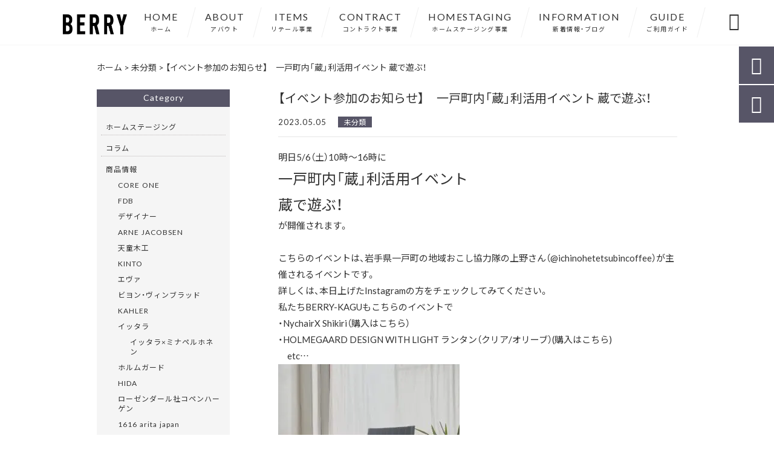

--- FILE ---
content_type: text/html; charset=UTF-8
request_url: https://berrykagu.com/%E6%9C%AA%E5%88%86%E9%A1%9E/2731/
body_size: 17827
content:
<!DOCTYPE html>
<html lang="ja">
<head>
<meta charset="UTF-8" />
<meta name="viewport" content="width=device-width,initial-scale=1">
<meta name="format-detection" content="telephone=no">
<link rel="pingback" href="https://berrykagu.com/berrykagu/xmlrpc.php" />
<link rel="shortcut icon" href="https://berrykagu.com/berrykagu/wp-content/uploads/2023/04/favicon.ico" />
<link rel="apple-touch-icon" href="https://berrykagu.com/berrykagu/wp-content/uploads/2023/04/fav_SP.png">
<!--▼-追加CSS-▼-->

<title>【イベント参加のお知らせ】 一戸町内「蔵」利活用イベント 蔵で遊ぶ！ | BERRY-KAGU</title>

		<!-- All in One SEO 4.9.2 - aioseo.com -->
	<meta name="description" content="明日5/6（土）10時～16時に 一戸町内「蔵」利活用イベント 蔵で遊ぶ！ が開催されます。 こ" />
	<meta name="robots" content="max-image-preview:large" />
	<meta name="author" content="紺野 義昭"/>
	<link rel="canonical" href="https://berrykagu.com/%e6%9c%aa%e5%88%86%e9%a1%9e/2731/" />
	<meta name="generator" content="All in One SEO (AIOSEO) 4.9.2" />
		<meta property="og:locale" content="ja_JP" />
		<meta property="og:site_name" content="丁寧な暮らしのお部屋づくり | BERRY-KAGU" />
		<meta property="og:type" content="article" />
		<meta property="og:title" content="【イベント参加のお知らせ】 一戸町内「蔵」利活用イベント 蔵で遊ぶ！ | BERRY-KAGU" />
		<meta property="og:description" content="明日5/6（土）10時～16時に 一戸町内「蔵」利活用イベント 蔵で遊ぶ！ が開催されます。 こ" />
		<meta property="og:url" content="https://berrykagu.com/%e6%9c%aa%e5%88%86%e9%a1%9e/2731/" />
		<meta property="og:image" content="https://berrykagu.com/berrykagu/wp-content/uploads/2023/04/no_images.jpg" />
		<meta property="og:image:secure_url" content="https://berrykagu.com/berrykagu/wp-content/uploads/2023/04/no_images.jpg" />
		<meta property="og:image:width" content="400" />
		<meta property="og:image:height" content="400" />
		<meta property="article:published_time" content="2023-05-05T06:32:36+00:00" />
		<meta property="article:modified_time" content="2023-05-06T02:07:23+00:00" />
		<meta name="twitter:card" content="summary_large_image" />
		<meta name="twitter:title" content="【イベント参加のお知らせ】 一戸町内「蔵」利活用イベント 蔵で遊ぶ！ | BERRY-KAGU" />
		<meta name="twitter:description" content="明日5/6（土）10時～16時に 一戸町内「蔵」利活用イベント 蔵で遊ぶ！ が開催されます。 こ" />
		<meta name="twitter:image" content="https://berrykagu.com/berrykagu/wp-content/uploads/2023/04/no_images.jpg" />
		<script type="application/ld+json" class="aioseo-schema">
			{"@context":"https:\/\/schema.org","@graph":[{"@type":"Article","@id":"https:\/\/berrykagu.com\/%e6%9c%aa%e5%88%86%e9%a1%9e\/2731\/#article","name":"\u3010\u30a4\u30d9\u30f3\u30c8\u53c2\u52a0\u306e\u304a\u77e5\u3089\u305b\u3011 \u4e00\u6238\u753a\u5185\u300c\u8535\u300d\u5229\u6d3b\u7528\u30a4\u30d9\u30f3\u30c8 \u8535\u3067\u904a\u3076\uff01 | BERRY-KAGU","headline":"\u3010\u30a4\u30d9\u30f3\u30c8\u53c2\u52a0\u306e\u304a\u77e5\u3089\u305b\u3011\u3000\u4e00\u6238\u753a\u5185\u300c\u8535\u300d\u5229\u6d3b\u7528\u30a4\u30d9\u30f3\u30c8 \u8535\u3067\u904a\u3076\uff01\u3000","author":{"@id":"https:\/\/berrykagu.com\/author\/berryllcnetgmail-com\/#author"},"publisher":{"@id":"https:\/\/berrykagu.com\/#organization"},"image":{"@type":"ImageObject","url":"https:\/\/berrykagu.com\/berrykagu\/wp-content\/uploads\/2023\/04\/no_images.jpg","width":400,"height":400,"caption":"BERRY-KAGU\u30ed\u30b4"},"datePublished":"2023-05-05T15:32:36+09:00","dateModified":"2023-05-06T11:07:23+09:00","inLanguage":"ja","mainEntityOfPage":{"@id":"https:\/\/berrykagu.com\/%e6%9c%aa%e5%88%86%e9%a1%9e\/2731\/#webpage"},"isPartOf":{"@id":"https:\/\/berrykagu.com\/%e6%9c%aa%e5%88%86%e9%a1%9e\/2731\/#webpage"},"articleSection":"\u672a\u5206\u985e"},{"@type":"BreadcrumbList","@id":"https:\/\/berrykagu.com\/%e6%9c%aa%e5%88%86%e9%a1%9e\/2731\/#breadcrumblist","itemListElement":[{"@type":"ListItem","@id":"https:\/\/berrykagu.com#listItem","position":1,"name":"\u30db\u30fc\u30e0","item":"https:\/\/berrykagu.com","nextItem":{"@type":"ListItem","@id":"https:\/\/berrykagu.com\/category\/%e6%9c%aa%e5%88%86%e9%a1%9e\/#listItem","name":"\u672a\u5206\u985e"}},{"@type":"ListItem","@id":"https:\/\/berrykagu.com\/category\/%e6%9c%aa%e5%88%86%e9%a1%9e\/#listItem","position":2,"name":"\u672a\u5206\u985e","item":"https:\/\/berrykagu.com\/category\/%e6%9c%aa%e5%88%86%e9%a1%9e\/","nextItem":{"@type":"ListItem","@id":"https:\/\/berrykagu.com\/%e6%9c%aa%e5%88%86%e9%a1%9e\/2731\/#listItem","name":"\u3010\u30a4\u30d9\u30f3\u30c8\u53c2\u52a0\u306e\u304a\u77e5\u3089\u305b\u3011\u3000\u4e00\u6238\u753a\u5185\u300c\u8535\u300d\u5229\u6d3b\u7528\u30a4\u30d9\u30f3\u30c8 \u8535\u3067\u904a\u3076\uff01\u3000"},"previousItem":{"@type":"ListItem","@id":"https:\/\/berrykagu.com#listItem","name":"\u30db\u30fc\u30e0"}},{"@type":"ListItem","@id":"https:\/\/berrykagu.com\/%e6%9c%aa%e5%88%86%e9%a1%9e\/2731\/#listItem","position":3,"name":"\u3010\u30a4\u30d9\u30f3\u30c8\u53c2\u52a0\u306e\u304a\u77e5\u3089\u305b\u3011\u3000\u4e00\u6238\u753a\u5185\u300c\u8535\u300d\u5229\u6d3b\u7528\u30a4\u30d9\u30f3\u30c8 \u8535\u3067\u904a\u3076\uff01\u3000","previousItem":{"@type":"ListItem","@id":"https:\/\/berrykagu.com\/category\/%e6%9c%aa%e5%88%86%e9%a1%9e\/#listItem","name":"\u672a\u5206\u985e"}}]},{"@type":"Organization","@id":"https:\/\/berrykagu.com\/#organization","name":"Berry\u5408\u540c\u4f1a\u793e","description":"\u5bb6\u5177\u3001\u30a4\u30f3\u30c6\u30ea\u30a2\u3001\u30b3\u30f3\u30c8\u30e9\u30af\u30c8\u5bb6\u5177\u3001\u5e97\u8217\u5bb6\u5177\u3001\u30aa\u30d5\u30a3\u30b9\u5bb6\u5177\u3001\u30db\u30fc\u30e0\u30b9\u30c6\u30fc\u30b8\u30f3\u30b0","url":"https:\/\/berrykagu.com\/","telephone":"+81195268510","foundingDate":"2011-03-20","logo":{"@type":"ImageObject","url":"https:\/\/berrykagu.com\/berrykagu\/wp-content\/uploads\/2023\/04\/no_images.jpg","@id":"https:\/\/berrykagu.com\/%e6%9c%aa%e5%88%86%e9%a1%9e\/2731\/#organizationLogo","width":400,"height":400,"caption":"BERRY-KAGU\u30ed\u30b4"},"image":{"@id":"https:\/\/berrykagu.com\/%e6%9c%aa%e5%88%86%e9%a1%9e\/2731\/#organizationLogo"}},{"@type":"Person","@id":"https:\/\/berrykagu.com\/author\/berryllcnetgmail-com\/#author","url":"https:\/\/berrykagu.com\/author\/berryllcnetgmail-com\/","name":"\u7d3a\u91ce \u7fa9\u662d","image":{"@type":"ImageObject","@id":"https:\/\/berrykagu.com\/%e6%9c%aa%e5%88%86%e9%a1%9e\/2731\/#authorImage","url":"https:\/\/secure.gravatar.com\/avatar\/559dbe507ef0d980b12377ffba526c1fbc88db0e81565b29f516441b6d5cd32f?s=96&d=mm&r=g","width":96,"height":96,"caption":"\u7d3a\u91ce \u7fa9\u662d"}},{"@type":"WebPage","@id":"https:\/\/berrykagu.com\/%e6%9c%aa%e5%88%86%e9%a1%9e\/2731\/#webpage","url":"https:\/\/berrykagu.com\/%e6%9c%aa%e5%88%86%e9%a1%9e\/2731\/","name":"\u3010\u30a4\u30d9\u30f3\u30c8\u53c2\u52a0\u306e\u304a\u77e5\u3089\u305b\u3011 \u4e00\u6238\u753a\u5185\u300c\u8535\u300d\u5229\u6d3b\u7528\u30a4\u30d9\u30f3\u30c8 \u8535\u3067\u904a\u3076\uff01 | BERRY-KAGU","description":"\u660e\u65e55\/6\uff08\u571f\uff0910\u6642\uff5e16\u6642\u306b \u4e00\u6238\u753a\u5185\u300c\u8535\u300d\u5229\u6d3b\u7528\u30a4\u30d9\u30f3\u30c8 \u8535\u3067\u904a\u3076\uff01 \u304c\u958b\u50ac\u3055\u308c\u307e\u3059\u3002 \u3053","inLanguage":"ja","isPartOf":{"@id":"https:\/\/berrykagu.com\/#website"},"breadcrumb":{"@id":"https:\/\/berrykagu.com\/%e6%9c%aa%e5%88%86%e9%a1%9e\/2731\/#breadcrumblist"},"author":{"@id":"https:\/\/berrykagu.com\/author\/berryllcnetgmail-com\/#author"},"creator":{"@id":"https:\/\/berrykagu.com\/author\/berryllcnetgmail-com\/#author"},"image":{"@type":"ImageObject","url":"https:\/\/berrykagu.com\/berrykagu\/wp-content\/uploads\/2023\/04\/no_images.jpg","@id":"https:\/\/berrykagu.com\/%e6%9c%aa%e5%88%86%e9%a1%9e\/2731\/#mainImage","width":400,"height":400,"caption":"BERRY-KAGU\u30ed\u30b4"},"primaryImageOfPage":{"@id":"https:\/\/berrykagu.com\/%e6%9c%aa%e5%88%86%e9%a1%9e\/2731\/#mainImage"},"datePublished":"2023-05-05T15:32:36+09:00","dateModified":"2023-05-06T11:07:23+09:00"},{"@type":"WebSite","@id":"https:\/\/berrykagu.com\/#website","url":"https:\/\/berrykagu.com\/","name":"BERRY-KAGU","alternateName":"\u30d9\u30ea\u30fc\u30ab\u30b0","description":"\u5bb6\u5177\u3001\u30a4\u30f3\u30c6\u30ea\u30a2\u3001\u30b3\u30f3\u30c8\u30e9\u30af\u30c8\u5bb6\u5177\u3001\u5e97\u8217\u5bb6\u5177\u3001\u30aa\u30d5\u30a3\u30b9\u5bb6\u5177\u3001\u30db\u30fc\u30e0\u30b9\u30c6\u30fc\u30b8\u30f3\u30b0","inLanguage":"ja","publisher":{"@id":"https:\/\/berrykagu.com\/#organization"}}]}
		</script>
		<!-- All in One SEO -->

<link rel='dns-prefetch' href='//yubinbango.github.io' />
<link rel='dns-prefetch' href='//static.addtoany.com' />
<link rel='dns-prefetch' href='//fonts.googleapis.com' />
<link rel="alternate" type="application/rss+xml" title="BERRY-KAGU &raquo; フィード" href="https://berrykagu.com/feed/" />
<link rel="alternate" type="application/rss+xml" title="BERRY-KAGU &raquo; コメントフィード" href="https://berrykagu.com/comments/feed/" />
<link rel="alternate" title="oEmbed (JSON)" type="application/json+oembed" href="https://berrykagu.com/wp-json/oembed/1.0/embed?url=https%3A%2F%2Fberrykagu.com%2F%25e6%259c%25aa%25e5%2588%2586%25e9%25a1%259e%2F2731%2F" />
<link rel="alternate" title="oEmbed (XML)" type="text/xml+oembed" href="https://berrykagu.com/wp-json/oembed/1.0/embed?url=https%3A%2F%2Fberrykagu.com%2F%25e6%259c%25aa%25e5%2588%2586%25e9%25a1%259e%2F2731%2F&#038;format=xml" />
<style id='wp-img-auto-sizes-contain-inline-css' type='text/css'>
img:is([sizes=auto i],[sizes^="auto," i]){contain-intrinsic-size:3000px 1500px}
/*# sourceURL=wp-img-auto-sizes-contain-inline-css */
</style>
<link rel='stylesheet' id='sbi_styles-css' href='https://berrykagu.com/berrykagu/wp-content/plugins/instagram-feed/css/sbi-styles.min.css?ver=6.10.0' type='text/css' media='all' />
<style id='wp-emoji-styles-inline-css' type='text/css'>

	img.wp-smiley, img.emoji {
		display: inline !important;
		border: none !important;
		box-shadow: none !important;
		height: 1em !important;
		width: 1em !important;
		margin: 0 0.07em !important;
		vertical-align: -0.1em !important;
		background: none !important;
		padding: 0 !important;
	}
/*# sourceURL=wp-emoji-styles-inline-css */
</style>
<style id='wp-block-library-inline-css' type='text/css'>
:root{--wp-block-synced-color:#7a00df;--wp-block-synced-color--rgb:122,0,223;--wp-bound-block-color:var(--wp-block-synced-color);--wp-editor-canvas-background:#ddd;--wp-admin-theme-color:#007cba;--wp-admin-theme-color--rgb:0,124,186;--wp-admin-theme-color-darker-10:#006ba1;--wp-admin-theme-color-darker-10--rgb:0,107,160.5;--wp-admin-theme-color-darker-20:#005a87;--wp-admin-theme-color-darker-20--rgb:0,90,135;--wp-admin-border-width-focus:2px}@media (min-resolution:192dpi){:root{--wp-admin-border-width-focus:1.5px}}.wp-element-button{cursor:pointer}:root .has-very-light-gray-background-color{background-color:#eee}:root .has-very-dark-gray-background-color{background-color:#313131}:root .has-very-light-gray-color{color:#eee}:root .has-very-dark-gray-color{color:#313131}:root .has-vivid-green-cyan-to-vivid-cyan-blue-gradient-background{background:linear-gradient(135deg,#00d084,#0693e3)}:root .has-purple-crush-gradient-background{background:linear-gradient(135deg,#34e2e4,#4721fb 50%,#ab1dfe)}:root .has-hazy-dawn-gradient-background{background:linear-gradient(135deg,#faaca8,#dad0ec)}:root .has-subdued-olive-gradient-background{background:linear-gradient(135deg,#fafae1,#67a671)}:root .has-atomic-cream-gradient-background{background:linear-gradient(135deg,#fdd79a,#004a59)}:root .has-nightshade-gradient-background{background:linear-gradient(135deg,#330968,#31cdcf)}:root .has-midnight-gradient-background{background:linear-gradient(135deg,#020381,#2874fc)}:root{--wp--preset--font-size--normal:16px;--wp--preset--font-size--huge:42px}.has-regular-font-size{font-size:1em}.has-larger-font-size{font-size:2.625em}.has-normal-font-size{font-size:var(--wp--preset--font-size--normal)}.has-huge-font-size{font-size:var(--wp--preset--font-size--huge)}.has-text-align-center{text-align:center}.has-text-align-left{text-align:left}.has-text-align-right{text-align:right}.has-fit-text{white-space:nowrap!important}#end-resizable-editor-section{display:none}.aligncenter{clear:both}.items-justified-left{justify-content:flex-start}.items-justified-center{justify-content:center}.items-justified-right{justify-content:flex-end}.items-justified-space-between{justify-content:space-between}.screen-reader-text{border:0;clip-path:inset(50%);height:1px;margin:-1px;overflow:hidden;padding:0;position:absolute;width:1px;word-wrap:normal!important}.screen-reader-text:focus{background-color:#ddd;clip-path:none;color:#444;display:block;font-size:1em;height:auto;left:5px;line-height:normal;padding:15px 23px 14px;text-decoration:none;top:5px;width:auto;z-index:100000}html :where(.has-border-color){border-style:solid}html :where([style*=border-top-color]){border-top-style:solid}html :where([style*=border-right-color]){border-right-style:solid}html :where([style*=border-bottom-color]){border-bottom-style:solid}html :where([style*=border-left-color]){border-left-style:solid}html :where([style*=border-width]){border-style:solid}html :where([style*=border-top-width]){border-top-style:solid}html :where([style*=border-right-width]){border-right-style:solid}html :where([style*=border-bottom-width]){border-bottom-style:solid}html :where([style*=border-left-width]){border-left-style:solid}html :where(img[class*=wp-image-]){height:auto;max-width:100%}:where(figure){margin:0 0 1em}html :where(.is-position-sticky){--wp-admin--admin-bar--position-offset:var(--wp-admin--admin-bar--height,0px)}@media screen and (max-width:600px){html :where(.is-position-sticky){--wp-admin--admin-bar--position-offset:0px}}

/*# sourceURL=wp-block-library-inline-css */
</style><style id='global-styles-inline-css' type='text/css'>
:root{--wp--preset--aspect-ratio--square: 1;--wp--preset--aspect-ratio--4-3: 4/3;--wp--preset--aspect-ratio--3-4: 3/4;--wp--preset--aspect-ratio--3-2: 3/2;--wp--preset--aspect-ratio--2-3: 2/3;--wp--preset--aspect-ratio--16-9: 16/9;--wp--preset--aspect-ratio--9-16: 9/16;--wp--preset--color--black: #000000;--wp--preset--color--cyan-bluish-gray: #abb8c3;--wp--preset--color--white: #ffffff;--wp--preset--color--pale-pink: #f78da7;--wp--preset--color--vivid-red: #cf2e2e;--wp--preset--color--luminous-vivid-orange: #ff6900;--wp--preset--color--luminous-vivid-amber: #fcb900;--wp--preset--color--light-green-cyan: #7bdcb5;--wp--preset--color--vivid-green-cyan: #00d084;--wp--preset--color--pale-cyan-blue: #8ed1fc;--wp--preset--color--vivid-cyan-blue: #0693e3;--wp--preset--color--vivid-purple: #9b51e0;--wp--preset--gradient--vivid-cyan-blue-to-vivid-purple: linear-gradient(135deg,rgb(6,147,227) 0%,rgb(155,81,224) 100%);--wp--preset--gradient--light-green-cyan-to-vivid-green-cyan: linear-gradient(135deg,rgb(122,220,180) 0%,rgb(0,208,130) 100%);--wp--preset--gradient--luminous-vivid-amber-to-luminous-vivid-orange: linear-gradient(135deg,rgb(252,185,0) 0%,rgb(255,105,0) 100%);--wp--preset--gradient--luminous-vivid-orange-to-vivid-red: linear-gradient(135deg,rgb(255,105,0) 0%,rgb(207,46,46) 100%);--wp--preset--gradient--very-light-gray-to-cyan-bluish-gray: linear-gradient(135deg,rgb(238,238,238) 0%,rgb(169,184,195) 100%);--wp--preset--gradient--cool-to-warm-spectrum: linear-gradient(135deg,rgb(74,234,220) 0%,rgb(151,120,209) 20%,rgb(207,42,186) 40%,rgb(238,44,130) 60%,rgb(251,105,98) 80%,rgb(254,248,76) 100%);--wp--preset--gradient--blush-light-purple: linear-gradient(135deg,rgb(255,206,236) 0%,rgb(152,150,240) 100%);--wp--preset--gradient--blush-bordeaux: linear-gradient(135deg,rgb(254,205,165) 0%,rgb(254,45,45) 50%,rgb(107,0,62) 100%);--wp--preset--gradient--luminous-dusk: linear-gradient(135deg,rgb(255,203,112) 0%,rgb(199,81,192) 50%,rgb(65,88,208) 100%);--wp--preset--gradient--pale-ocean: linear-gradient(135deg,rgb(255,245,203) 0%,rgb(182,227,212) 50%,rgb(51,167,181) 100%);--wp--preset--gradient--electric-grass: linear-gradient(135deg,rgb(202,248,128) 0%,rgb(113,206,126) 100%);--wp--preset--gradient--midnight: linear-gradient(135deg,rgb(2,3,129) 0%,rgb(40,116,252) 100%);--wp--preset--font-size--small: 13px;--wp--preset--font-size--medium: 20px;--wp--preset--font-size--large: 36px;--wp--preset--font-size--x-large: 42px;--wp--preset--spacing--20: 0.44rem;--wp--preset--spacing--30: 0.67rem;--wp--preset--spacing--40: 1rem;--wp--preset--spacing--50: 1.5rem;--wp--preset--spacing--60: 2.25rem;--wp--preset--spacing--70: 3.38rem;--wp--preset--spacing--80: 5.06rem;--wp--preset--shadow--natural: 6px 6px 9px rgba(0, 0, 0, 0.2);--wp--preset--shadow--deep: 12px 12px 50px rgba(0, 0, 0, 0.4);--wp--preset--shadow--sharp: 6px 6px 0px rgba(0, 0, 0, 0.2);--wp--preset--shadow--outlined: 6px 6px 0px -3px rgb(255, 255, 255), 6px 6px rgb(0, 0, 0);--wp--preset--shadow--crisp: 6px 6px 0px rgb(0, 0, 0);}:where(.is-layout-flex){gap: 0.5em;}:where(.is-layout-grid){gap: 0.5em;}body .is-layout-flex{display: flex;}.is-layout-flex{flex-wrap: wrap;align-items: center;}.is-layout-flex > :is(*, div){margin: 0;}body .is-layout-grid{display: grid;}.is-layout-grid > :is(*, div){margin: 0;}:where(.wp-block-columns.is-layout-flex){gap: 2em;}:where(.wp-block-columns.is-layout-grid){gap: 2em;}:where(.wp-block-post-template.is-layout-flex){gap: 1.25em;}:where(.wp-block-post-template.is-layout-grid){gap: 1.25em;}.has-black-color{color: var(--wp--preset--color--black) !important;}.has-cyan-bluish-gray-color{color: var(--wp--preset--color--cyan-bluish-gray) !important;}.has-white-color{color: var(--wp--preset--color--white) !important;}.has-pale-pink-color{color: var(--wp--preset--color--pale-pink) !important;}.has-vivid-red-color{color: var(--wp--preset--color--vivid-red) !important;}.has-luminous-vivid-orange-color{color: var(--wp--preset--color--luminous-vivid-orange) !important;}.has-luminous-vivid-amber-color{color: var(--wp--preset--color--luminous-vivid-amber) !important;}.has-light-green-cyan-color{color: var(--wp--preset--color--light-green-cyan) !important;}.has-vivid-green-cyan-color{color: var(--wp--preset--color--vivid-green-cyan) !important;}.has-pale-cyan-blue-color{color: var(--wp--preset--color--pale-cyan-blue) !important;}.has-vivid-cyan-blue-color{color: var(--wp--preset--color--vivid-cyan-blue) !important;}.has-vivid-purple-color{color: var(--wp--preset--color--vivid-purple) !important;}.has-black-background-color{background-color: var(--wp--preset--color--black) !important;}.has-cyan-bluish-gray-background-color{background-color: var(--wp--preset--color--cyan-bluish-gray) !important;}.has-white-background-color{background-color: var(--wp--preset--color--white) !important;}.has-pale-pink-background-color{background-color: var(--wp--preset--color--pale-pink) !important;}.has-vivid-red-background-color{background-color: var(--wp--preset--color--vivid-red) !important;}.has-luminous-vivid-orange-background-color{background-color: var(--wp--preset--color--luminous-vivid-orange) !important;}.has-luminous-vivid-amber-background-color{background-color: var(--wp--preset--color--luminous-vivid-amber) !important;}.has-light-green-cyan-background-color{background-color: var(--wp--preset--color--light-green-cyan) !important;}.has-vivid-green-cyan-background-color{background-color: var(--wp--preset--color--vivid-green-cyan) !important;}.has-pale-cyan-blue-background-color{background-color: var(--wp--preset--color--pale-cyan-blue) !important;}.has-vivid-cyan-blue-background-color{background-color: var(--wp--preset--color--vivid-cyan-blue) !important;}.has-vivid-purple-background-color{background-color: var(--wp--preset--color--vivid-purple) !important;}.has-black-border-color{border-color: var(--wp--preset--color--black) !important;}.has-cyan-bluish-gray-border-color{border-color: var(--wp--preset--color--cyan-bluish-gray) !important;}.has-white-border-color{border-color: var(--wp--preset--color--white) !important;}.has-pale-pink-border-color{border-color: var(--wp--preset--color--pale-pink) !important;}.has-vivid-red-border-color{border-color: var(--wp--preset--color--vivid-red) !important;}.has-luminous-vivid-orange-border-color{border-color: var(--wp--preset--color--luminous-vivid-orange) !important;}.has-luminous-vivid-amber-border-color{border-color: var(--wp--preset--color--luminous-vivid-amber) !important;}.has-light-green-cyan-border-color{border-color: var(--wp--preset--color--light-green-cyan) !important;}.has-vivid-green-cyan-border-color{border-color: var(--wp--preset--color--vivid-green-cyan) !important;}.has-pale-cyan-blue-border-color{border-color: var(--wp--preset--color--pale-cyan-blue) !important;}.has-vivid-cyan-blue-border-color{border-color: var(--wp--preset--color--vivid-cyan-blue) !important;}.has-vivid-purple-border-color{border-color: var(--wp--preset--color--vivid-purple) !important;}.has-vivid-cyan-blue-to-vivid-purple-gradient-background{background: var(--wp--preset--gradient--vivid-cyan-blue-to-vivid-purple) !important;}.has-light-green-cyan-to-vivid-green-cyan-gradient-background{background: var(--wp--preset--gradient--light-green-cyan-to-vivid-green-cyan) !important;}.has-luminous-vivid-amber-to-luminous-vivid-orange-gradient-background{background: var(--wp--preset--gradient--luminous-vivid-amber-to-luminous-vivid-orange) !important;}.has-luminous-vivid-orange-to-vivid-red-gradient-background{background: var(--wp--preset--gradient--luminous-vivid-orange-to-vivid-red) !important;}.has-very-light-gray-to-cyan-bluish-gray-gradient-background{background: var(--wp--preset--gradient--very-light-gray-to-cyan-bluish-gray) !important;}.has-cool-to-warm-spectrum-gradient-background{background: var(--wp--preset--gradient--cool-to-warm-spectrum) !important;}.has-blush-light-purple-gradient-background{background: var(--wp--preset--gradient--blush-light-purple) !important;}.has-blush-bordeaux-gradient-background{background: var(--wp--preset--gradient--blush-bordeaux) !important;}.has-luminous-dusk-gradient-background{background: var(--wp--preset--gradient--luminous-dusk) !important;}.has-pale-ocean-gradient-background{background: var(--wp--preset--gradient--pale-ocean) !important;}.has-electric-grass-gradient-background{background: var(--wp--preset--gradient--electric-grass) !important;}.has-midnight-gradient-background{background: var(--wp--preset--gradient--midnight) !important;}.has-small-font-size{font-size: var(--wp--preset--font-size--small) !important;}.has-medium-font-size{font-size: var(--wp--preset--font-size--medium) !important;}.has-large-font-size{font-size: var(--wp--preset--font-size--large) !important;}.has-x-large-font-size{font-size: var(--wp--preset--font-size--x-large) !important;}
/*# sourceURL=global-styles-inline-css */
</style>

<style id='classic-theme-styles-inline-css' type='text/css'>
/*! This file is auto-generated */
.wp-block-button__link{color:#fff;background-color:#32373c;border-radius:9999px;box-shadow:none;text-decoration:none;padding:calc(.667em + 2px) calc(1.333em + 2px);font-size:1.125em}.wp-block-file__button{background:#32373c;color:#fff;text-decoration:none}
/*# sourceURL=/wp-includes/css/classic-themes.min.css */
</style>
<link rel='stylesheet' id='biz-cal-style-css' href='https://berrykagu.com/berrykagu/wp-content/plugins/biz-calendar/biz-cal.css?ver=2.2.0' type='text/css' media='all' />
<link rel='stylesheet' id='contact-form-7-css' href='https://berrykagu.com/berrykagu/wp-content/plugins/contact-form-7/includes/css/styles.css?ver=6.1.4' type='text/css' media='all' />
<link rel='stylesheet' id='style-sheet-css' href='https://berrykagu.com/berrykagu/wp-content/themes/jet-cms14-c/style.css?ver=6.9' type='text/css' media='all' />
<link rel='stylesheet' id='JetB_press-fonts-css' href='https://fonts.googleapis.com/css?family=Open+Sans:400italic,700italic,400,700&#038;subset=latin,latin-ext' type='text/css' media='all' />
<link rel='stylesheet' id='fancybox-css' href='https://berrykagu.com/berrykagu/wp-content/plugins/easy-fancybox/fancybox/1.5.4/jquery.fancybox.min.css?ver=6.9' type='text/css' media='screen' />
<link rel='stylesheet' id='wp-pagenavi-css' href='https://berrykagu.com/berrykagu/wp-content/plugins/wp-pagenavi/pagenavi-css.css?ver=2.70' type='text/css' media='all' />
<link rel='stylesheet' id='tablepress-default-css' href='https://berrykagu.com/berrykagu/wp-content/plugins/tablepress/css/build/default.css?ver=3.2.6' type='text/css' media='all' />
<link rel='stylesheet' id='addtoany-css' href='https://berrykagu.com/berrykagu/wp-content/plugins/add-to-any/addtoany.min.css?ver=1.16' type='text/css' media='all' />
<link rel="https://api.w.org/" href="https://berrykagu.com/wp-json/" /><link rel="alternate" title="JSON" type="application/json" href="https://berrykagu.com/wp-json/wp/v2/posts/2731" /><link rel="EditURI" type="application/rsd+xml" title="RSD" href="https://berrykagu.com/berrykagu/xmlrpc.php?rsd" />
<meta name="generator" content="WordPress 6.9" />
<link rel='shortlink' href='https://berrykagu.com/?p=2731' />
<link rel="llms-sitemap" href="https://berrykagu.com/llms.txt" />
<!-- Analytics by WP Statistics - https://wp-statistics.com -->

<link rel="stylesheet" href="https://code.ionicframework.com/ionicons/2.0.1/css/ionicons.min.css">
<link rel="stylesheet" href="https://cdn.jsdelivr.net/npm/yakuhanjp@3.2.0/dist/css/yakuhanjp.min.css">
<link rel="stylesheet" href="https://jetb.co.jp/ec-king/common/css/slick.css" type="text/css" />
<link rel="stylesheet" href="https://jetb.co.jp/ec-king/common/css/slick-theme.css" type="text/css" />
<link rel="stylesheet" href="https://jetb.co.jp/ec-king/common/css/jquery.mCustomScrollbar.css" type="text/css" />


<link rel="stylesheet" href="https://jetb.co.jp/ec-king/common/css/modal.css" type="text/css" />
<link rel="stylesheet" href="https://jetb.co.jp/ec-king/tpl_c/css/common.css" type="text/css" />
<link rel="stylesheet" href="https://jetb.co.jp/ec-king/tpl_c/css/media.css" type="text/css" />
<link rel="stylesheet" href="https://jetb.co.jp/ec-king/common/css/author.css" type="text/css" />
<link rel="stylesheet" href="https://berrykagu.com/berrykagu/wp-content/themes/jet-cms14-c/Jet_Tpl_style.css" type="text/css" />
<link rel="stylesheet" href="https://berrykagu.com/berrykagu/wp-content/themes/jet-cms14-c/custom/custom.css" type="text/css" />

<!-- Google tag (gtag.js) -->
<script async src="https://www.googletagmanager.com/gtag/js?id=G-SWJYE4RTC9"></script>
<script>
  window.dataLayer = window.dataLayer || [];
  function gtag(){dataLayer.push(arguments);}
  gtag('js', new Date());

  gtag('config', 'G-SWJYE4RTC9');
</script>
	
</head>

<body class="wp-singular post-template-default single single-post postid-2731 single-format-standard wp-theme-jet-cms14-c metaslider-plugin" ontouchstart="">

	<div id="top" class="allwrapper tpl_c gthc wrap2">
		<header id="upper" class="head_bg cf head2">
							<h1 class="logo">
					<a class="site_logo_wrap" href="https://berrykagu.com/">
												<img src="https://berrykagu.com/berrykagu/wp-content/uploads/2023/04/BERRY-touka1.png" alt="BERRY-KAGU">
						
											</a>
				</h1>
			

			<div class="menu-trigger">
				<div class="trigger_wrap">
					<span></span>
					<span></span>
					<span></span>
				</div>
				<p>menu</p>
			</div>
			<nav class="g_nav_sp sp cf">
				<ul id="menu-menu1" class="g_nav_menu menu"><li><a href="https://berrykagu.com">HOME<span>ホーム</span></a></li>
<li><a href="https://berrykagu.com/about/">ABOUT<span>アバウト</span></a></li>
<li><a href="https://berrykagu.com/items/">ITEMS<span>リテール事業</span></a></li>
<li><a href="https://berrykagu.com/contract/">CONTRACT<span>コントラクト事業</span></a></li>
<li><a href="https://berrykagu.com/homestaging/">HOMESTAGING<span>ホームステージング事業</span></a></li>
<li><a href="https://berrykagu.com/information/">INFORMATION<span>新着情報・ブログ</span></a></li>
<li><a href="https://berrykagu.com/guide/">GUIDE<span>ご利用ガイド</span></a>
<ul class="sub-menu">
	<li><a href="https://berrykagu.com/guide/faq/">FAQ</a></li>
	<li><a rel="privacy-policy" href="https://berrykagu.com/guide/privacy/">プライバシーポリシー</a></li>
	<li><a href="https://berrykagu.com/guide/law/">特定商取引に基づく表記</a></li>
</ul>
</li>
</ul>			</nav>
			<nav class="g_nav g_nav_pc pc cf">
				<ul id="menu-menu1-1" class="g_nav_menu menu"><li><a href="https://berrykagu.com">HOME<span>ホーム</span></a></li>
<li><a href="https://berrykagu.com/about/">ABOUT<span>アバウト</span></a></li>
<li><a href="https://berrykagu.com/items/">ITEMS<span>リテール事業</span></a></li>
<li><a href="https://berrykagu.com/contract/">CONTRACT<span>コントラクト事業</span></a></li>
<li><a href="https://berrykagu.com/homestaging/">HOMESTAGING<span>ホームステージング事業</span></a></li>
<li><a href="https://berrykagu.com/information/">INFORMATION<span>新着情報・ブログ</span></a></li>
<li><a href="https://berrykagu.com/guide/">GUIDE<span>ご利用ガイド</span></a>
<ul class="sub-menu">
	<li><a href="https://berrykagu.com/guide/faq/">FAQ</a></li>
	<li><a rel="privacy-policy" href="https://berrykagu.com/guide/privacy/">プライバシーポリシー</a></li>
	<li><a href="https://berrykagu.com/guide/law/">特定商取引に基づく表記</a></li>
</ul>
</li>
</ul>			</nav>
			<p class="btn-search">&#xf2f5;</p>
			<div class="header-search l-absolute">
				<form action="https://berrykagu.com/" method="get" id="jet_searchform-header">
					<input id="jet_searchBtn_header" type="submit" name="searchBtn" value="&#xf2f5;" />
					<input id="jet_keywords_header" type="text" name="s" id="site_search" placeholder="" />
				</form>
			</div>
		</header>
<!--single-->

<script type="application/ld+json">
	{
		"@context": "http://schema.org",
		"@type": "BlogPosting",
		"mainEntityOfPage": {
			"@type": "WebPage",
			"@id": "https://berrykagu.com/%e6%9c%aa%e5%88%86%e9%a1%9e/2731/"
		},
		"headline": "【イベント参加のお知らせ】　一戸町内「蔵」利活用イベント 蔵で遊ぶ！　",
		"image": [
			"https://berrykagu.com/berrykagu/wp-content/uploads/2023/04/no_images.jpg"
		],
		"datePublished": "2023-05-05T15:32:36+09:00",
		"dateModified": "2023-05-06T11:07:23+09:00",
		"author": {
			"@type": "Organization",
			"name": ""
		},
		"publisher": {
			"@type": "Organization",
			"name": "BERRY-KAGU",
			"logo": {
				"@type": "ImageObject",
				"url": "https://berrykagu.com/berrykagu/wp-content/uploads/2018/09/logo2.png"
			}
		},
		"description": "明日5/6（土）10時～16時に一戸町内「蔵」利活用イベント蔵で遊ぶ！が開催されます。こちらのイベントは、岩手県一戸町の地域おこし協力隊の上野さん（@ichinohetetsubincoffee）が主催されるイベントです。詳しくは、本日上げたInstagra"
	}
</script>
<div id="blog_area">
	<!--▼▼▼▼コンテンツエリア▼▼▼▼-->
	  <div class="breadcrumbs">
    <div class="breadcrumbs_inner">
      <span property="itemListElement" typeof="ListItem"><a property="item" typeof="WebPage" title="BERRY-KAGUへ移動" href="https://berrykagu.com" class="home"><span property="name">ホーム</span></a><meta property="position" content="1"></span> &gt; <span property="itemListElement" typeof="ListItem"><a property="item" typeof="WebPage" title="未分類のカテゴリーアーカイブへ移動" href="https://berrykagu.com/category/%e6%9c%aa%e5%88%86%e9%a1%9e/" class="taxonomy category"><span property="name">未分類</span></a><meta property="position" content="2"></span> &gt; <span property="itemListElement" typeof="ListItem"><span property="name">【イベント参加のお知らせ】　一戸町内「蔵」利活用イベント 蔵で遊ぶ！　</span><meta property="position" content="3"></span>    </div>
  </div>
  
	<div class="inner cf">
		<main id="blog_cont">
			<article class="blog_box">
									<header class="blog_entry">
						<h1>【イベント参加のお知らせ】　一戸町内「蔵」利活用イベント 蔵で遊ぶ！　</h1>
						<time class="day_entry">2023.05.05</time>
						<p class="cat_entry"><a href="https://berrykagu.com/category/%e6%9c%aa%e5%88%86%e9%a1%9e/" rel="tag">未分類</a></p>
					</header>
					<div class="blog_text the_text">
						<p>明日5/6（土）10時～16時に</p>
<p><span style="font-size: 24px;">一戸町内「蔵」利活用イベント</span><br />
<span style="font-size: 24px;">蔵で遊ぶ！</span></p>
<p>が開催されます。</p>
<p>&nbsp;</p>
<p>こちらのイベントは、岩手県一戸町の地域おこし協力隊の上野さん（<a class="x1i10hfl xjbqb8w x6umtig x1b1mbwd xaqea5y xav7gou x9f619 x1ypdohk xt0psk2 xe8uvvx xdj266r x11i5rnm xat24cr x1mh8g0r xexx8yu x4uap5 x18d9i69 xkhd6sd x16tdsg8 x1hl2dhg xggy1nq x1a2a7pz notranslate _a6hd" tabindex="0" role="link" href="https://www.instagram.com/ichinohetetsubincoffee/">@ichinohetetsubincoffee</a>）が主催されるイベントです。<br />
詳しくは、本日上げた<a href="https://www.instagram.com/p/Cr2M8eYruGW/">Instagram</a>の方をチェックしてみてください。</p>
<p>私たちBERRY-KAGUもこちらのイベントで<br />
・NychairX Shikiri（購入は<a href="https://berrykagu.base.shop/items/73425078">こちら</a>）<br />
・HOLMEGAARD DESIGN WITH LIGHT ランタン（クリア/オリーブ）(購入は<a href="https://berrykagu.base.shop/categories/5072386">こちら</a>)<br />
　etc&#8230;</p>
<p><img class="alignnone size-medium wp-image-2738 lozad" data-src="https://berrykagu.com/berrykagu/wp-content/uploads/2023/05/S__152166408-300x300.jpg" alt="・NychairX shikiri
・HOLMEGAARD DESIGN WITH LIGHT
　ランタン（クリア/オリーブ）" width="300" height="300" /></p>
<p>を展示させて頂きます。<br />
蔵特有の薄暗い雰囲気とランタンの明かり、<br />
北欧と和の雰囲気を併せ持つNychairX Shikiriをぜひご体感ください。</p>
<p>&nbsp;</p>
<p>今回、私たちがオススメしたい椅子はNychairX Shikiriです。</p>
<p>&nbsp;</p>
<p>日本の伝統的な建築に使われてきた「しきり」をモチーフに、水墨画や北欧の風景が思い浮かぶ、</p>
<p>霧立ちのぼる青みがかったグレートーンをまとわせたNychairX Shikiriシリーズは、</p>
<p>和風・洋風どちらのお部屋にも親和性が高くとってもオススメなアイテムになります。</p>
<p>&nbsp;</p>
<p><img class="alignnone size-medium wp-image-2659 lozad" data-src="https://berrykagu.com/berrykagu/wp-content/uploads/2023/04/6_darkgrey_shoji_image-1-300x185.jpg" alt="折りたたみチェア" width="300" height="185" /></p>
<p>布の椅子の座り心地は中々想像がつかないと思います。</p>
<p>私も、座ってみるまでは、座り心地に対して疑いの目や、布ということで安定感があるのかなど不安な気持ちがありました。</p>
<p>しかし、実際に座ってみると、座り心地の良さと身体を包み込まれるような感覚でそのまま眠ってしまいそうになりました。</p>
<p>ハンモックなどが使用感が近いかもしれませんね。</p>
<p>お部屋が手狭でリラックスするための椅子が置けない、椅子を常に出しておくことを好まない方には、</p>
<p>こちらのNychairX シリーズはオススメできます。</p>
<p>折り畳みタイプかつ自立式で収納スペースを取らないため、</p>
<p>シンプルな暮らしをしたい方、スタイリッシュな暮らしをしたい方に特に人気があります。</p>
<p>&nbsp;</p>
<p>&nbsp;</p>
<p>座り心地が気になるという方へ</p>
<p>当店では、NychairX シリーズ全てご体感頂くことができます。</p>
<p>気になる方は是非実店舗の方に足をお運びください。</p>
<p>&nbsp;</p>
<p>&nbsp;</p>
<p>&nbsp;</p>
					</div>

									
				<!-- 著者情報ここから -->
								<!-- 著者情報ここまで -->

									<section class="relation_area">
						<p class="section_title"><span>関連情報</span></p>
						<ul>
															<li>
									<a href="https://berrykagu.com/%e6%9c%aa%e5%88%86%e9%a1%9e/2731/">
										<div class="img_box imgwrap">
											<img class="lozad" data-src="https://berrykagu.com/berrykagu/wp-content/uploads/2023/04/no_images-312x312.jpg" alt="【イベント参加のお知らせ】　一戸町内「蔵」利活用イベント 蔵で遊ぶ！　">
										</div>
										<h4>【イベント参加のお知らせ】　一戸町内…</h4>
									</a>
								</li>
													</ul>
					</section>
				
				
				<div class="addtoany_shortcode"><div class="a2a_kit a2a_kit_size_32 addtoany_list" data-a2a-url="https://berrykagu.com/%e6%9c%aa%e5%88%86%e9%a1%9e/2731/" data-a2a-title="【イベント参加のお知らせ】　一戸町内「蔵」利活用イベント 蔵で遊ぶ！　"><a class="a2a_button_facebook" href="https://www.addtoany.com/add_to/facebook?linkurl=https%3A%2F%2Fberrykagu.com%2F%25e6%259c%25aa%25e5%2588%2586%25e9%25a1%259e%2F2731%2F&amp;linkname=%E3%80%90%E3%82%A4%E3%83%99%E3%83%B3%E3%83%88%E5%8F%82%E5%8A%A0%E3%81%AE%E3%81%8A%E7%9F%A5%E3%82%89%E3%81%9B%E3%80%91%E3%80%80%E4%B8%80%E6%88%B8%E7%94%BA%E5%86%85%E3%80%8C%E8%94%B5%E3%80%8D%E5%88%A9%E6%B4%BB%E7%94%A8%E3%82%A4%E3%83%99%E3%83%B3%E3%83%88%20%E8%94%B5%E3%81%A7%E9%81%8A%E3%81%B6%EF%BC%81%E3%80%80" title="Facebook" rel="nofollow noopener" target="_blank"></a><a class="a2a_button_twitter" href="https://www.addtoany.com/add_to/twitter?linkurl=https%3A%2F%2Fberrykagu.com%2F%25e6%259c%25aa%25e5%2588%2586%25e9%25a1%259e%2F2731%2F&amp;linkname=%E3%80%90%E3%82%A4%E3%83%99%E3%83%B3%E3%83%88%E5%8F%82%E5%8A%A0%E3%81%AE%E3%81%8A%E7%9F%A5%E3%82%89%E3%81%9B%E3%80%91%E3%80%80%E4%B8%80%E6%88%B8%E7%94%BA%E5%86%85%E3%80%8C%E8%94%B5%E3%80%8D%E5%88%A9%E6%B4%BB%E7%94%A8%E3%82%A4%E3%83%99%E3%83%B3%E3%83%88%20%E8%94%B5%E3%81%A7%E9%81%8A%E3%81%B6%EF%BC%81%E3%80%80" title="Twitter" rel="nofollow noopener" target="_blank"></a><a class="a2a_dd addtoany_share_save addtoany_share" href="https://www.addtoany.com/share"></a></div></div>
				<div class="comments_area">
					
<!-- You can start editing here. -->


			<!-- If comments are closed. -->
		<p class="nocomments">コメントは受け付けていません。</p>

	
				</div>

			</article>
			<!--end blog_box-->


		</main>
		<!--end blog_cont-->

		<aside id="side_bar">
	<div id="secondary">
		<aside id="categories-2" class="widget widget_categories"><h3 class="widget-title"><span>Category</span></h3>
			<ul>
					<li class="cat-item cat-item-167"><a href="https://berrykagu.com/category/%e3%83%9b%e3%83%bc%e3%83%a0%e3%82%b9%e3%83%86%e3%83%bc%e3%82%b8%e3%83%b3%e3%82%b0/">ホームステージング</a>
</li>
	<li class="cat-item cat-item-144"><a href="https://berrykagu.com/category/column/">コラム</a>
</li>
	<li class="cat-item cat-item-84"><a href="https://berrykagu.com/category/item-infor/">商品情報</a>
<ul class='children'>
	<li class="cat-item cat-item-145"><a href="https://berrykagu.com/category/item-infor/core-one/">CORE ONE</a>
</li>
	<li class="cat-item cat-item-143"><a href="https://berrykagu.com/category/item-infor/fdb/">FDB</a>
</li>
	<li class="cat-item cat-item-141"><a href="https://berrykagu.com/category/item-infor/designer/">デザイナー</a>
</li>
	<li class="cat-item cat-item-140"><a href="https://berrykagu.com/category/item-infor/arne-jacobsen/">ARNE JACOBSEN</a>
</li>
	<li class="cat-item cat-item-128"><a href="https://berrykagu.com/category/item-infor/%e5%a4%a9%e7%ab%a5%e6%9c%a8%e5%b7%a5/">天童木工</a>
</li>
	<li class="cat-item cat-item-125"><a href="https://berrykagu.com/category/item-infor/kinto/">KINTO</a>
</li>
	<li class="cat-item cat-item-119"><a href="https://berrykagu.com/category/item-infor/%e3%82%a8%e3%83%b4%e3%82%a1/">エヴァ</a>
</li>
	<li class="cat-item cat-item-118"><a href="https://berrykagu.com/category/item-infor/%e3%83%93%e3%83%a8%e3%83%b3%e3%83%bb%e3%83%b4%e3%82%a3%e3%83%b3%e3%83%96%e3%83%a9%e3%83%83%e3%83%89/">ビヨン・ヴィンブラッド</a>
</li>
	<li class="cat-item cat-item-117"><a href="https://berrykagu.com/category/item-infor/kahler/">KAHLER</a>
</li>
	<li class="cat-item cat-item-116"><a href="https://berrykagu.com/category/item-infor/%e3%82%a4%e3%83%83%e3%82%bf%e3%83%a9/">イッタラ</a>
	<ul class='children'>
	<li class="cat-item cat-item-162"><a href="https://berrykagu.com/category/item-infor/%e3%82%a4%e3%83%83%e3%82%bf%e3%83%a9/%e3%82%a4%e3%83%83%e3%82%bf%e3%83%a9x%e3%83%9f%e3%83%8a%e3%83%9a%e3%83%ab%e3%83%9b%e3%83%8d%e3%83%b3/">イッタラ×ミナペルホネン</a>
</li>
	</ul>
</li>
	<li class="cat-item cat-item-115"><a href="https://berrykagu.com/category/item-infor/%e3%83%9b%e3%83%ab%e3%83%a0%e3%82%ac%e3%83%bc%e3%83%89/">ホルムガード</a>
</li>
	<li class="cat-item cat-item-114"><a href="https://berrykagu.com/category/item-infor/hida/">HIDA</a>
</li>
	<li class="cat-item cat-item-108"><a href="https://berrykagu.com/category/item-infor/%e3%83%ad%e3%83%bc%e3%82%bc%e3%83%b3%e3%83%80%e3%83%bc%e3%83%ab%e7%a4%be%e3%82%b3%e3%83%9a%e3%83%b3%e3%83%8f%e3%83%bc%e3%82%b2%e3%83%b3/">ローゼンダール社コペンハーゲン</a>
</li>
	<li class="cat-item cat-item-87"><a href="https://berrykagu.com/category/item-infor/1616-arita-japan/">1616 arita japan</a>
</li>
	<li class="cat-item cat-item-86"><a href="https://berrykagu.com/category/item-infor/%e7%a7%8b%e7%94%b0%e6%9c%a8%e5%b7%a5/">秋田木工</a>
</li>
	<li class="cat-item cat-item-80"><a href="https://berrykagu.com/category/item-infor/maruni60/">マルニ60</a>
</li>
	<li class="cat-item cat-item-82"><a href="https://berrykagu.com/category/item-infor/nycharix/">NychariX</a>
</li>
	<li class="cat-item cat-item-81"><a href="https://berrykagu.com/category/item-infor/hay/">HAY</a>
</li>
	<li class="cat-item cat-item-83"><a href="https://berrykagu.com/category/item-infor/werner/">werner</a>
</li>
	<li class="cat-item cat-item-85"><a href="https://berrykagu.com/category/item-infor/greenholt/">greenholt</a>
</li>
</ul>
</li>
	<li class="cat-item cat-item-10"><a href="https://berrykagu.com/category/blog/">BLOG</a>
</li>
	<li class="cat-item cat-item-11"><a href="https://berrykagu.com/category/news/">NEWS</a>
</li>
	<li class="cat-item cat-item-1"><a href="https://berrykagu.com/category/%e6%9c%aa%e5%88%86%e9%a1%9e/">未分類</a>
</li>
			</ul>

			</aside><aside id="search-2" class="widget widget_search"><form action="https://berrykagu.com/" method="get" id="searchform2">
	<input id="keywords2" type="text" name="s" id="site_search" placeholder="こちらから検索" />
	<input id="searchBtn2" type="submit" name="searchBtn2" value="&#xf2f5;" />
</form></aside>		<aside id="media_image-2" class="widget widget_media_image"><a href="https://berrykagu.com/contact"><img width="864" height="368" src="https://berrykagu.com/berrykagu/wp-content/uploads/2022/11/8-6.jpeg" class="image wp-image-1520  attachment-full size-full" alt="" style="max-width: 100%; height: auto;" decoding="async" loading="lazy" /></a></aside>
	</div><!-- #secondary -->
</aside><!--end side_bar-->
	</div>
	<!--end inner-->
	<!--▲▲▲▲コンテンツエリアここまで▲▲▲▲-->
</div>
<!--end blog_area-->
						
  
    
  
  
    


<!-- feature_foot_area -->
<section class="feature_foot_area ">
  <h2>特集</h2>
  <p class="section_bg-color"></p>
  <ul class="feature_foot_list flexbox">

    		
      		            <li>
         <a class="flexbox" href="https://berrykagu.com/feature/campaign-info">
           <span class="imgbox imgwrap">
                                         <img class="lozad" data-src="https://berrykagu.com/berrykagu/wp-content/uploads/2023/04/no_images-38x38.jpg" alt="キャンペーン情報">
              <span class="feature_mv-color" style="background-color: "></span>
                                    </span>
          <span class="seo_tax_title">
                          お買い得なキャンペーン情報                        </span>
        </a>
      </li>
      
    		            <li>
         <a class="flexbox" href="https://berrykagu.com/feature/nordic-style-interiorfeature">
           <span class="imgbox imgwrap">
                                         <img class="lozad" data-src="https://berrykagu.com/berrykagu/wp-content/uploads/2023/04/feature-38x38.jpg" alt="北欧スタイルのお洒落なインテリア特集">
              <span class="feature_mv-color" style="background-color: rgba(10,10,10,0.3)"></span>
                                    </span>
          <span class="seo_tax_title">
                          北欧スタイルのお洒落なインテリア特集                        </span>
        </a>
      </li>
      
      
  </ul>

</section>

			
<section id="address_area" class="foot_color foot_bg bg_pttn">
	<p class="section_bg-color"></p>
	<div class="inner">
		<section class="foot_cont">
            <h3 class="foot_logo">
				<a class="site_foot_logo_wrap" href="https://berrykagu.com/">
										<img src="https://berrykagu.com/berrykagu/wp-content/uploads/2023/04/BERRY-touka1.png" alt="BERRY-KAGU">
					
									</a>
			</h3>
			<address>
				<p class="foot_add">〒028-5316<br />
岩手県二戸郡一戸町岩舘字田中62-2<br />
≪交通アクセス≫<br />
国道4号線沿い（青いエントランスが目印）</p>

				
				
								<p class="foot_eigyou">
					店舗営業時間 / 11:00～16:00<br>店舗定休日 / 火、水曜日（※月、木曜日は完全予約制）<br>オンラインショップ（通販専門店）定休日 / 土、日、祝日				</p>
							</address>

			
			<ul class="footer_sns_line">
								<li>
					<a href="https://www.instagram.com/berry_kagu/" target="_blank">
						<img class="lozad" data-src="https://berrykagu.com/berrykagu/wp-content/uploads/2018/09/ic_ins.png" alt="instagram">
					</a>
				</li>
							</ul>
					</section>

		<div id="free_area">

			
							<div id="biz-c"><div id="bizcalendar-3" class="bc widget_bizcalendar"><div id='biz_calendar'></div></div></div>

			
		</div>

	</div>
</section>
<footer id="under" class="foot_bottom_bg">
	<div class="inner">
		<a href="https://berrykagu.com/guide/privacy/">プライバシーポリシー</a><span>/</span>
		<a href="https://berrykagu.com/guide/law/">特定商取引に基づく表記</a>
		<small>Copyright&nbsp;(C)&nbsp;2023&nbsp;BERRY-KAGU.&nbsp;All&nbsp;rights&nbsp;Reserved.</small>
	</div>
</footer>

<a id="scroll-to-top" class="point_color_A" href="#" title="Scroll to Top" style="display: none;">&#xf3d8;</a>


	<div class="fix_nav pc">

					
		<div class="fix_box shop_cont">
			<p class="ic_box">
				&#xf3f8;
			</p>
			<ul class="os_list">
								<li>
					<a href="https://berrykagu.net/" target="_blank" style="background-color: #ffffff; color: #878787; ">
																			<p class="os_title">ｵﾝﾗｲﾝｼｮｯﾌﾟ</p>
																							</a>
				</li>
								<li>
					<a href="https://store.shopping.yahoo.co.jp/berry-kagu/" target="_blank" style="background-color: #ffffff; color: #878787; ">
																			<p class="os_title">Yahoo!ｼｮｯﾋﾟﾝｸﾞ</p>
																							</a>
				</li>
								<li>
					<a href="https://www.amazon.co.jp/b?node=26286483051&ie=UTF8&marketplaceID=A1VC38T7YXB528&me=A2IV4WDC7A1SAV" target="_blank" style="background-color: #ffffff; color: #878787; ">
																			<p class="os_title">Amazon</p>
																							</a>
				</li>
							</ul>
		</div>
		
		
					<div class="fix_box mail_cont">
				<a class="nav_fix_2" href="https://berrykagu.com/contact/">
					<p class="ic_box">
						&#xf132;
					</p>
				</a>
			</div>
	 		</div>

 	<div class="fix_nav_sp sp">
		<div class="fix_box home_cont">
			<p class="ic_box">
				<a href="https://berrykagu.com/">&#xf144;</a>
			</p>
		</div>

								<div class="fix_box shop_cont">
			<p class="ic_box">
				<a class="btn_modal" href="#modal" data-modal="modal-shop">&#xf3f8;</a>
			</p>
		</div>
				
				<div class="fix_box mail_cont">
			<a class="nav_fix_2" href="https://berrykagu.com/contact/">
				<p class="ic_box">
					&#xf132;
				</p>
			</a>
		</div>
			</div>
	
		<div id="modal-shop" class="modal-content" style="display: none;">
		<ul class="os_list">
									<li>
				<a href="https://berrykagu.net/" target="_blank" style="background-color: #ffffff; color: #878787; ">
																<p class="os_title">ｵﾝﾗｲﾝｼｮｯﾌﾟ</p>
																			</a>
			</li>
												<li>
				<a href="https://store.shopping.yahoo.co.jp/berry-kagu/" target="_blank" style="background-color: #ffffff; color: #878787; ">
																<p class="os_title">Yahoo!ｼｮｯﾋﾟﾝｸﾞ</p>
																			</a>
			</li>
												<li>
				<a href="https://www.amazon.co.jp/b?node=26286483051&ie=UTF8&marketplaceID=A1VC38T7YXB528&me=A2IV4WDC7A1SAV" target="_blank" style="background-color: #ffffff; color: #878787; ">
																<p class="os_title">Amazon</p>
																			</a>
			</li>
								</ul>
		<p class="btn-close"><span class="ic">&#xf128;</span><span>閉じる</span></p>
	</div>
	
<script type="text/javascript" src="https://jetb.co.jp/ec-king/common/js/jquery-1.10.2.min.js"></script>
<script type="text/javascript" src="https://yubinbango.github.io/yubinbango/yubinbango.js" id="yubinbango-js"></script>
<script type="module"  src="https://berrykagu.com/berrykagu/wp-content/plugins/all-in-one-seo-pack/dist/Lite/assets/table-of-contents.95d0dfce.js?ver=4.9.2" id="aioseo/js/src/vue/standalone/blocks/table-of-contents/frontend.js-js"></script>
<script type="text/javascript" id="addtoany-core-js-before">
/* <![CDATA[ */
window.a2a_config=window.a2a_config||{};a2a_config.callbacks=[];a2a_config.overlays=[];a2a_config.templates={};a2a_localize = {
	Share: "共有",
	Save: "ブックマーク",
	Subscribe: "購読",
	Email: "メール",
	Bookmark: "ブックマーク",
	ShowAll: "すべて表示する",
	ShowLess: "小さく表示する",
	FindServices: "サービスを探す",
	FindAnyServiceToAddTo: "追加するサービスを今すぐ探す",
	PoweredBy: "Powered by",
	ShareViaEmail: "メールでシェアする",
	SubscribeViaEmail: "メールで購読する",
	BookmarkInYourBrowser: "ブラウザにブックマーク",
	BookmarkInstructions: "このページをブックマークするには、 Ctrl+D または \u2318+D を押下。",
	AddToYourFavorites: "お気に入りに追加",
	SendFromWebOrProgram: "任意のメールアドレスまたはメールプログラムから送信",
	EmailProgram: "メールプログラム",
	More: "詳細&#8230;",
	ThanksForSharing: "共有ありがとうございます !",
	ThanksForFollowing: "フォローありがとうございます !"
};


//# sourceURL=addtoany-core-js-before
/* ]]> */
</script>
<script type="text/javascript" defer src="https://static.addtoany.com/menu/page.js" id="addtoany-core-js"></script>
<script type="text/javascript" src="https://berrykagu.com/berrykagu/wp-includes/js/jquery/jquery.min.js?ver=3.7.1" id="jquery-core-js"></script>
<script type="text/javascript" src="https://berrykagu.com/berrykagu/wp-includes/js/jquery/jquery-migrate.min.js?ver=3.4.1" id="jquery-migrate-js"></script>
<script type="text/javascript" defer src="https://berrykagu.com/berrykagu/wp-content/plugins/add-to-any/addtoany.min.js?ver=1.1" id="addtoany-jquery-js"></script>
<script type="text/javascript" id="biz-cal-script-js-extra">
/* <![CDATA[ */
var bizcalOptions = {"holiday_title":"\u5b9a\u4f11\u65e5","tue":"on","wed":"on","temp_holidays":"2013-01-02\r\n2013-01-03\r\n","temp_weekdays":"","eventday_title":"\u30a4\u30d9\u30f3\u30c8\u958b\u50ac\u65e5","eventday_url":"https://berrykagu.com/feature/event-info/","eventdays":"2025-09-05\r\n2025-09-06\r\n2025-09-07\r\n2025-09-12\r\n2025-09-13\r\n2025-09-14\r\n2025-09-19\r\n2025-09-20\r\n2025-09-21\r\n2025-09-26\r\n2025-09-27\r\n2025-09-28\r\n2025-10-03\r\n2025-10-04\r\n2025-10-05\r\n2025-10-10\r\n2025-10-11\r\n2025-10-12\r\n2025-10-13\r\n2025-10-17\r\n2025-10-18\r\n2025-10-19\r\n2025-10-24\r\n2025-10-25\r\n2025-10-26\r\n2025-10-31\r\n2025-11-01\r\n2025-11-02\r\n2025-11-07\r\n2025-11-08\r\n2025-11-09\r\n2025-11-14\r\n2025-11-15\r\n2025-11-16\r\n","month_limit":"\u5236\u9650\u306a\u3057","nextmonthlimit":"12","prevmonthlimit":"12","plugindir":"https://berrykagu.com/berrykagu/wp-content/plugins/biz-calendar/","national_holiday":""};
//# sourceURL=biz-cal-script-js-extra
/* ]]> */
</script>
<script type="text/javascript" src="https://berrykagu.com/berrykagu/wp-content/plugins/biz-calendar/calendar.js?ver=2.2.0" id="biz-cal-script-js"></script>
<script type="text/javascript" src="https://berrykagu.com/berrykagu/wp-includes/js/dist/hooks.min.js?ver=dd5603f07f9220ed27f1" id="wp-hooks-js"></script>
<script type="text/javascript" src="https://berrykagu.com/berrykagu/wp-includes/js/dist/i18n.min.js?ver=c26c3dc7bed366793375" id="wp-i18n-js"></script>
<script type="text/javascript" id="wp-i18n-js-after">
/* <![CDATA[ */
wp.i18n.setLocaleData( { 'text direction\u0004ltr': [ 'ltr' ] } );
wp.i18n.setLocaleData( { 'text direction\u0004ltr': [ 'ltr' ] } );
//# sourceURL=wp-i18n-js-after
/* ]]> */
</script>
<script type="text/javascript" src="https://berrykagu.com/berrykagu/wp-content/plugins/contact-form-7/includes/swv/js/index.js?ver=6.1.4" id="swv-js"></script>
<script type="text/javascript" id="contact-form-7-js-translations">
/* <![CDATA[ */
( function( domain, translations ) {
	var localeData = translations.locale_data[ domain ] || translations.locale_data.messages;
	localeData[""].domain = domain;
	wp.i18n.setLocaleData( localeData, domain );
} )( "contact-form-7", {"translation-revision-date":"2025-11-30 08:12:23+0000","generator":"GlotPress\/4.0.3","domain":"messages","locale_data":{"messages":{"":{"domain":"messages","plural-forms":"nplurals=1; plural=0;","lang":"ja_JP"},"This contact form is placed in the wrong place.":["\u3053\u306e\u30b3\u30f3\u30bf\u30af\u30c8\u30d5\u30a9\u30fc\u30e0\u306f\u9593\u9055\u3063\u305f\u4f4d\u7f6e\u306b\u7f6e\u304b\u308c\u3066\u3044\u307e\u3059\u3002"],"Error:":["\u30a8\u30e9\u30fc:"]}},"comment":{"reference":"includes\/js\/index.js"}} );
//# sourceURL=contact-form-7-js-translations
/* ]]> */
</script>
<script type="text/javascript" id="contact-form-7-js-before">
/* <![CDATA[ */
var wpcf7 = {
    "api": {
        "root": "https:\/\/berrykagu.com\/wp-json\/",
        "namespace": "contact-form-7\/v1"
    }
};
//# sourceURL=contact-form-7-js-before
/* ]]> */
</script>
<script type="text/javascript" src="https://berrykagu.com/berrykagu/wp-content/plugins/contact-form-7/includes/js/index.js?ver=6.1.4" id="contact-form-7-js"></script>
<script type="text/javascript" src="https://berrykagu.com/berrykagu/wp-content/plugins/easy-fancybox/vendor/purify.min.js?ver=6.9" id="fancybox-purify-js"></script>
<script type="text/javascript" id="jquery-fancybox-js-extra">
/* <![CDATA[ */
var efb_i18n = {"close":"Close","next":"Next","prev":"Previous","startSlideshow":"Start slideshow","toggleSize":"Toggle size"};
//# sourceURL=jquery-fancybox-js-extra
/* ]]> */
</script>
<script type="text/javascript" src="https://berrykagu.com/berrykagu/wp-content/plugins/easy-fancybox/fancybox/1.5.4/jquery.fancybox.min.js?ver=6.9" id="jquery-fancybox-js"></script>
<script type="text/javascript" id="jquery-fancybox-js-after">
/* <![CDATA[ */
var fb_timeout, fb_opts={'autoScale':true,'showCloseButton':true,'margin':20,'pixelRatio':'false','centerOnScroll':false,'enableEscapeButton':true,'overlayShow':true,'hideOnOverlayClick':true,'minVpHeight':320,'disableCoreLightbox':'true','enableBlockControls':'true','fancybox_openBlockControls':'true' };
if(typeof easy_fancybox_handler==='undefined'){
var easy_fancybox_handler=function(){
jQuery([".nolightbox","a.wp-block-fileesc_html__button","a.pin-it-button","a[href*='pinterest.com\/pin\/create']","a[href*='facebook.com\/share']","a[href*='twitter.com\/share']"].join(',')).addClass('nofancybox');
jQuery('a.fancybox-close').on('click',function(e){e.preventDefault();jQuery.fancybox.close()});
/* IMG */
						var unlinkedImageBlocks=jQuery(".wp-block-image > img:not(.nofancybox,figure.nofancybox>img)");
						unlinkedImageBlocks.wrap(function() {
							var href = jQuery( this ).attr( "src" );
							return "<a href='" + href + "'></a>";
						});
var fb_IMG_select=jQuery('a[href*=".jpg" i]:not(.nofancybox,li.nofancybox>a,figure.nofancybox>a),area[href*=".jpg" i]:not(.nofancybox),a[href*=".png" i]:not(.nofancybox,li.nofancybox>a,figure.nofancybox>a),area[href*=".png" i]:not(.nofancybox),a[href*=".webp" i]:not(.nofancybox,li.nofancybox>a,figure.nofancybox>a),area[href*=".webp" i]:not(.nofancybox),a[href*=".jpeg" i]:not(.nofancybox,li.nofancybox>a,figure.nofancybox>a),area[href*=".jpeg" i]:not(.nofancybox)');
fb_IMG_select.addClass('fancybox image');
var fb_IMG_sections=jQuery('.gallery,.wp-block-gallery,.tiled-gallery,.wp-block-jetpack-tiled-gallery,.ngg-galleryoverview,.ngg-imagebrowser,.nextgen_pro_blog_gallery,.nextgen_pro_film,.nextgen_pro_horizontal_filmstrip,.ngg-pro-masonry-wrapper,.ngg-pro-mosaic-container,.nextgen_pro_sidescroll,.nextgen_pro_slideshow,.nextgen_pro_thumbnail_grid,.tiled-gallery');
fb_IMG_sections.each(function(){jQuery(this).find(fb_IMG_select).attr('rel','gallery-'+fb_IMG_sections.index(this));});
jQuery('a.fancybox,area.fancybox,.fancybox>a').each(function(){jQuery(this).fancybox(jQuery.extend(true,{},fb_opts,{'type':'image','transition':'elastic','transitionIn':'elastic','transitionOut':'elastic','opacity':false,'hideOnContentClick':false,'titleShow':false,'titlePosition':'over','titleFromAlt':false,'showNavArrows':true,'enableKeyboardNav':true,'cyclic':false,'mouseWheel':'false'}))});
};};
jQuery(easy_fancybox_handler);jQuery(document).on('post-load',easy_fancybox_handler);

//# sourceURL=jquery-fancybox-js-after
/* ]]> */
</script>
<script type="text/javascript" src="https://berrykagu.com/berrykagu/wp-content/plugins/easy-fancybox/vendor/jquery.easing.min.js?ver=1.4.1" id="jquery-easing-js"></script>
<script type="text/javascript" src="https://www.google.com/recaptcha/api.js?render=6LfVwc8qAAAAAN9Wt_eODVitGRmsOHnjS9QAs7q7&amp;ver=3.0" id="google-recaptcha-js"></script>
<script type="text/javascript" src="https://berrykagu.com/berrykagu/wp-includes/js/dist/vendor/wp-polyfill.min.js?ver=3.15.0" id="wp-polyfill-js"></script>
<script type="text/javascript" id="wpcf7-recaptcha-js-before">
/* <![CDATA[ */
var wpcf7_recaptcha = {
    "sitekey": "6LfVwc8qAAAAAN9Wt_eODVitGRmsOHnjS9QAs7q7",
    "actions": {
        "homepage": "homepage",
        "contactform": "contactform"
    }
};
//# sourceURL=wpcf7-recaptcha-js-before
/* ]]> */
</script>
<script type="text/javascript" src="https://berrykagu.com/berrykagu/wp-content/plugins/contact-form-7/modules/recaptcha/index.js?ver=6.1.4" id="wpcf7-recaptcha-js"></script>
<script type="speculationrules">
{"prefetch":[{"source":"document","where":{"and":[{"href_matches":"/*"},{"not":{"href_matches":["/berrykagu/wp-*.php","/berrykagu/wp-admin/*","/berrykagu/wp-content/uploads/*","/berrykagu/wp-content/*","/berrykagu/wp-content/plugins/*","/berrykagu/wp-content/themes/jet-cms14-c/*","/*\\?(.+)"]}},{"not":{"selector_matches":"a[rel~=\"nofollow\"]"}},{"not":{"selector_matches":".no-prefetch, .no-prefetch a"}}]},"eagerness":"conservative"}]}
</script>
<!-- Instagram Feed JS -->
<script type="text/javascript">
var sbiajaxurl = "https://berrykagu.com/berrykagu/wp-admin/admin-ajax.php";
</script>
<script id="wp-emoji-settings" type="application/json">
{"baseUrl":"https://s.w.org/images/core/emoji/17.0.2/72x72/","ext":".png","svgUrl":"https://s.w.org/images/core/emoji/17.0.2/svg/","svgExt":".svg","source":{"concatemoji":"https://berrykagu.com/berrykagu/wp-includes/js/wp-emoji-release.min.js?ver=6.9"}}
</script>
<script type="module">
/* <![CDATA[ */
/*! This file is auto-generated */
const a=JSON.parse(document.getElementById("wp-emoji-settings").textContent),o=(window._wpemojiSettings=a,"wpEmojiSettingsSupports"),s=["flag","emoji"];function i(e){try{var t={supportTests:e,timestamp:(new Date).valueOf()};sessionStorage.setItem(o,JSON.stringify(t))}catch(e){}}function c(e,t,n){e.clearRect(0,0,e.canvas.width,e.canvas.height),e.fillText(t,0,0);t=new Uint32Array(e.getImageData(0,0,e.canvas.width,e.canvas.height).data);e.clearRect(0,0,e.canvas.width,e.canvas.height),e.fillText(n,0,0);const a=new Uint32Array(e.getImageData(0,0,e.canvas.width,e.canvas.height).data);return t.every((e,t)=>e===a[t])}function p(e,t){e.clearRect(0,0,e.canvas.width,e.canvas.height),e.fillText(t,0,0);var n=e.getImageData(16,16,1,1);for(let e=0;e<n.data.length;e++)if(0!==n.data[e])return!1;return!0}function u(e,t,n,a){switch(t){case"flag":return n(e,"\ud83c\udff3\ufe0f\u200d\u26a7\ufe0f","\ud83c\udff3\ufe0f\u200b\u26a7\ufe0f")?!1:!n(e,"\ud83c\udde8\ud83c\uddf6","\ud83c\udde8\u200b\ud83c\uddf6")&&!n(e,"\ud83c\udff4\udb40\udc67\udb40\udc62\udb40\udc65\udb40\udc6e\udb40\udc67\udb40\udc7f","\ud83c\udff4\u200b\udb40\udc67\u200b\udb40\udc62\u200b\udb40\udc65\u200b\udb40\udc6e\u200b\udb40\udc67\u200b\udb40\udc7f");case"emoji":return!a(e,"\ud83e\u1fac8")}return!1}function f(e,t,n,a){let r;const o=(r="undefined"!=typeof WorkerGlobalScope&&self instanceof WorkerGlobalScope?new OffscreenCanvas(300,150):document.createElement("canvas")).getContext("2d",{willReadFrequently:!0}),s=(o.textBaseline="top",o.font="600 32px Arial",{});return e.forEach(e=>{s[e]=t(o,e,n,a)}),s}function r(e){var t=document.createElement("script");t.src=e,t.defer=!0,document.head.appendChild(t)}a.supports={everything:!0,everythingExceptFlag:!0},new Promise(t=>{let n=function(){try{var e=JSON.parse(sessionStorage.getItem(o));if("object"==typeof e&&"number"==typeof e.timestamp&&(new Date).valueOf()<e.timestamp+604800&&"object"==typeof e.supportTests)return e.supportTests}catch(e){}return null}();if(!n){if("undefined"!=typeof Worker&&"undefined"!=typeof OffscreenCanvas&&"undefined"!=typeof URL&&URL.createObjectURL&&"undefined"!=typeof Blob)try{var e="postMessage("+f.toString()+"("+[JSON.stringify(s),u.toString(),c.toString(),p.toString()].join(",")+"));",a=new Blob([e],{type:"text/javascript"});const r=new Worker(URL.createObjectURL(a),{name:"wpTestEmojiSupports"});return void(r.onmessage=e=>{i(n=e.data),r.terminate(),t(n)})}catch(e){}i(n=f(s,u,c,p))}t(n)}).then(e=>{for(const n in e)a.supports[n]=e[n],a.supports.everything=a.supports.everything&&a.supports[n],"flag"!==n&&(a.supports.everythingExceptFlag=a.supports.everythingExceptFlag&&a.supports[n]);var t;a.supports.everythingExceptFlag=a.supports.everythingExceptFlag&&!a.supports.flag,a.supports.everything||((t=a.source||{}).concatemoji?r(t.concatemoji):t.wpemoji&&t.twemoji&&(r(t.twemoji),r(t.wpemoji)))});
//# sourceURL=https://berrykagu.com/berrykagu/wp-includes/js/wp-emoji-loader.min.js
/* ]]> */
</script>

<script type="text/javascript" src="https://jetb.co.jp/ec-king/common/js/loopslider2.js"></script>
<script type="text/javascript" src="https://jetb.co.jp/ec-king/common/js/slick.js"></script>
<script type="text/javascript" src="https://jetb.co.jp/ec-king/common/js/jquery.mCustomScrollbar.min.js"></script>
<script type="text/javascript" src="https://jetb.co.jp/ec-king/common/js/ofi.min.js"></script>
<script type="text/javascript" src="https://jetb.co.jp/ec-king/common/js/css_browser_selector.js"></script>
<script type="text/javascript" src="https://jetb.co.jp/ec-king/common/js/jet_script.js"></script>
<script type="text/javascript" src="https://jetb.co.jp/ec-king/common/js/modal.js"></script>
<!-- 遅延読み込み -->
<script type="text/javascript" src="https://jetb.co.jp/ec-king/common/js/lozad.min.js"></script>
<script src="https://polyfill.io/v2/polyfill.min.js?features=IntersectionObserver"></script>

<script type="text/javascript" src="https://berrykagu.com/berrykagu/wp-content/themes/jet-cms14-c/custom/custom.js"></script>

</div><!--END allwrapper-->
</body>
</html>


--- FILE ---
content_type: text/html; charset=utf-8
request_url: https://www.google.com/recaptcha/api2/anchor?ar=1&k=6LfVwc8qAAAAAN9Wt_eODVitGRmsOHnjS9QAs7q7&co=aHR0cHM6Ly9iZXJyeWthZ3UuY29tOjQ0Mw..&hl=en&v=N67nZn4AqZkNcbeMu4prBgzg&size=invisible&anchor-ms=20000&execute-ms=30000&cb=scjm7he9fe6u
body_size: 48412
content:
<!DOCTYPE HTML><html dir="ltr" lang="en"><head><meta http-equiv="Content-Type" content="text/html; charset=UTF-8">
<meta http-equiv="X-UA-Compatible" content="IE=edge">
<title>reCAPTCHA</title>
<style type="text/css">
/* cyrillic-ext */
@font-face {
  font-family: 'Roboto';
  font-style: normal;
  font-weight: 400;
  font-stretch: 100%;
  src: url(//fonts.gstatic.com/s/roboto/v48/KFO7CnqEu92Fr1ME7kSn66aGLdTylUAMa3GUBHMdazTgWw.woff2) format('woff2');
  unicode-range: U+0460-052F, U+1C80-1C8A, U+20B4, U+2DE0-2DFF, U+A640-A69F, U+FE2E-FE2F;
}
/* cyrillic */
@font-face {
  font-family: 'Roboto';
  font-style: normal;
  font-weight: 400;
  font-stretch: 100%;
  src: url(//fonts.gstatic.com/s/roboto/v48/KFO7CnqEu92Fr1ME7kSn66aGLdTylUAMa3iUBHMdazTgWw.woff2) format('woff2');
  unicode-range: U+0301, U+0400-045F, U+0490-0491, U+04B0-04B1, U+2116;
}
/* greek-ext */
@font-face {
  font-family: 'Roboto';
  font-style: normal;
  font-weight: 400;
  font-stretch: 100%;
  src: url(//fonts.gstatic.com/s/roboto/v48/KFO7CnqEu92Fr1ME7kSn66aGLdTylUAMa3CUBHMdazTgWw.woff2) format('woff2');
  unicode-range: U+1F00-1FFF;
}
/* greek */
@font-face {
  font-family: 'Roboto';
  font-style: normal;
  font-weight: 400;
  font-stretch: 100%;
  src: url(//fonts.gstatic.com/s/roboto/v48/KFO7CnqEu92Fr1ME7kSn66aGLdTylUAMa3-UBHMdazTgWw.woff2) format('woff2');
  unicode-range: U+0370-0377, U+037A-037F, U+0384-038A, U+038C, U+038E-03A1, U+03A3-03FF;
}
/* math */
@font-face {
  font-family: 'Roboto';
  font-style: normal;
  font-weight: 400;
  font-stretch: 100%;
  src: url(//fonts.gstatic.com/s/roboto/v48/KFO7CnqEu92Fr1ME7kSn66aGLdTylUAMawCUBHMdazTgWw.woff2) format('woff2');
  unicode-range: U+0302-0303, U+0305, U+0307-0308, U+0310, U+0312, U+0315, U+031A, U+0326-0327, U+032C, U+032F-0330, U+0332-0333, U+0338, U+033A, U+0346, U+034D, U+0391-03A1, U+03A3-03A9, U+03B1-03C9, U+03D1, U+03D5-03D6, U+03F0-03F1, U+03F4-03F5, U+2016-2017, U+2034-2038, U+203C, U+2040, U+2043, U+2047, U+2050, U+2057, U+205F, U+2070-2071, U+2074-208E, U+2090-209C, U+20D0-20DC, U+20E1, U+20E5-20EF, U+2100-2112, U+2114-2115, U+2117-2121, U+2123-214F, U+2190, U+2192, U+2194-21AE, U+21B0-21E5, U+21F1-21F2, U+21F4-2211, U+2213-2214, U+2216-22FF, U+2308-230B, U+2310, U+2319, U+231C-2321, U+2336-237A, U+237C, U+2395, U+239B-23B7, U+23D0, U+23DC-23E1, U+2474-2475, U+25AF, U+25B3, U+25B7, U+25BD, U+25C1, U+25CA, U+25CC, U+25FB, U+266D-266F, U+27C0-27FF, U+2900-2AFF, U+2B0E-2B11, U+2B30-2B4C, U+2BFE, U+3030, U+FF5B, U+FF5D, U+1D400-1D7FF, U+1EE00-1EEFF;
}
/* symbols */
@font-face {
  font-family: 'Roboto';
  font-style: normal;
  font-weight: 400;
  font-stretch: 100%;
  src: url(//fonts.gstatic.com/s/roboto/v48/KFO7CnqEu92Fr1ME7kSn66aGLdTylUAMaxKUBHMdazTgWw.woff2) format('woff2');
  unicode-range: U+0001-000C, U+000E-001F, U+007F-009F, U+20DD-20E0, U+20E2-20E4, U+2150-218F, U+2190, U+2192, U+2194-2199, U+21AF, U+21E6-21F0, U+21F3, U+2218-2219, U+2299, U+22C4-22C6, U+2300-243F, U+2440-244A, U+2460-24FF, U+25A0-27BF, U+2800-28FF, U+2921-2922, U+2981, U+29BF, U+29EB, U+2B00-2BFF, U+4DC0-4DFF, U+FFF9-FFFB, U+10140-1018E, U+10190-1019C, U+101A0, U+101D0-101FD, U+102E0-102FB, U+10E60-10E7E, U+1D2C0-1D2D3, U+1D2E0-1D37F, U+1F000-1F0FF, U+1F100-1F1AD, U+1F1E6-1F1FF, U+1F30D-1F30F, U+1F315, U+1F31C, U+1F31E, U+1F320-1F32C, U+1F336, U+1F378, U+1F37D, U+1F382, U+1F393-1F39F, U+1F3A7-1F3A8, U+1F3AC-1F3AF, U+1F3C2, U+1F3C4-1F3C6, U+1F3CA-1F3CE, U+1F3D4-1F3E0, U+1F3ED, U+1F3F1-1F3F3, U+1F3F5-1F3F7, U+1F408, U+1F415, U+1F41F, U+1F426, U+1F43F, U+1F441-1F442, U+1F444, U+1F446-1F449, U+1F44C-1F44E, U+1F453, U+1F46A, U+1F47D, U+1F4A3, U+1F4B0, U+1F4B3, U+1F4B9, U+1F4BB, U+1F4BF, U+1F4C8-1F4CB, U+1F4D6, U+1F4DA, U+1F4DF, U+1F4E3-1F4E6, U+1F4EA-1F4ED, U+1F4F7, U+1F4F9-1F4FB, U+1F4FD-1F4FE, U+1F503, U+1F507-1F50B, U+1F50D, U+1F512-1F513, U+1F53E-1F54A, U+1F54F-1F5FA, U+1F610, U+1F650-1F67F, U+1F687, U+1F68D, U+1F691, U+1F694, U+1F698, U+1F6AD, U+1F6B2, U+1F6B9-1F6BA, U+1F6BC, U+1F6C6-1F6CF, U+1F6D3-1F6D7, U+1F6E0-1F6EA, U+1F6F0-1F6F3, U+1F6F7-1F6FC, U+1F700-1F7FF, U+1F800-1F80B, U+1F810-1F847, U+1F850-1F859, U+1F860-1F887, U+1F890-1F8AD, U+1F8B0-1F8BB, U+1F8C0-1F8C1, U+1F900-1F90B, U+1F93B, U+1F946, U+1F984, U+1F996, U+1F9E9, U+1FA00-1FA6F, U+1FA70-1FA7C, U+1FA80-1FA89, U+1FA8F-1FAC6, U+1FACE-1FADC, U+1FADF-1FAE9, U+1FAF0-1FAF8, U+1FB00-1FBFF;
}
/* vietnamese */
@font-face {
  font-family: 'Roboto';
  font-style: normal;
  font-weight: 400;
  font-stretch: 100%;
  src: url(//fonts.gstatic.com/s/roboto/v48/KFO7CnqEu92Fr1ME7kSn66aGLdTylUAMa3OUBHMdazTgWw.woff2) format('woff2');
  unicode-range: U+0102-0103, U+0110-0111, U+0128-0129, U+0168-0169, U+01A0-01A1, U+01AF-01B0, U+0300-0301, U+0303-0304, U+0308-0309, U+0323, U+0329, U+1EA0-1EF9, U+20AB;
}
/* latin-ext */
@font-face {
  font-family: 'Roboto';
  font-style: normal;
  font-weight: 400;
  font-stretch: 100%;
  src: url(//fonts.gstatic.com/s/roboto/v48/KFO7CnqEu92Fr1ME7kSn66aGLdTylUAMa3KUBHMdazTgWw.woff2) format('woff2');
  unicode-range: U+0100-02BA, U+02BD-02C5, U+02C7-02CC, U+02CE-02D7, U+02DD-02FF, U+0304, U+0308, U+0329, U+1D00-1DBF, U+1E00-1E9F, U+1EF2-1EFF, U+2020, U+20A0-20AB, U+20AD-20C0, U+2113, U+2C60-2C7F, U+A720-A7FF;
}
/* latin */
@font-face {
  font-family: 'Roboto';
  font-style: normal;
  font-weight: 400;
  font-stretch: 100%;
  src: url(//fonts.gstatic.com/s/roboto/v48/KFO7CnqEu92Fr1ME7kSn66aGLdTylUAMa3yUBHMdazQ.woff2) format('woff2');
  unicode-range: U+0000-00FF, U+0131, U+0152-0153, U+02BB-02BC, U+02C6, U+02DA, U+02DC, U+0304, U+0308, U+0329, U+2000-206F, U+20AC, U+2122, U+2191, U+2193, U+2212, U+2215, U+FEFF, U+FFFD;
}
/* cyrillic-ext */
@font-face {
  font-family: 'Roboto';
  font-style: normal;
  font-weight: 500;
  font-stretch: 100%;
  src: url(//fonts.gstatic.com/s/roboto/v48/KFO7CnqEu92Fr1ME7kSn66aGLdTylUAMa3GUBHMdazTgWw.woff2) format('woff2');
  unicode-range: U+0460-052F, U+1C80-1C8A, U+20B4, U+2DE0-2DFF, U+A640-A69F, U+FE2E-FE2F;
}
/* cyrillic */
@font-face {
  font-family: 'Roboto';
  font-style: normal;
  font-weight: 500;
  font-stretch: 100%;
  src: url(//fonts.gstatic.com/s/roboto/v48/KFO7CnqEu92Fr1ME7kSn66aGLdTylUAMa3iUBHMdazTgWw.woff2) format('woff2');
  unicode-range: U+0301, U+0400-045F, U+0490-0491, U+04B0-04B1, U+2116;
}
/* greek-ext */
@font-face {
  font-family: 'Roboto';
  font-style: normal;
  font-weight: 500;
  font-stretch: 100%;
  src: url(//fonts.gstatic.com/s/roboto/v48/KFO7CnqEu92Fr1ME7kSn66aGLdTylUAMa3CUBHMdazTgWw.woff2) format('woff2');
  unicode-range: U+1F00-1FFF;
}
/* greek */
@font-face {
  font-family: 'Roboto';
  font-style: normal;
  font-weight: 500;
  font-stretch: 100%;
  src: url(//fonts.gstatic.com/s/roboto/v48/KFO7CnqEu92Fr1ME7kSn66aGLdTylUAMa3-UBHMdazTgWw.woff2) format('woff2');
  unicode-range: U+0370-0377, U+037A-037F, U+0384-038A, U+038C, U+038E-03A1, U+03A3-03FF;
}
/* math */
@font-face {
  font-family: 'Roboto';
  font-style: normal;
  font-weight: 500;
  font-stretch: 100%;
  src: url(//fonts.gstatic.com/s/roboto/v48/KFO7CnqEu92Fr1ME7kSn66aGLdTylUAMawCUBHMdazTgWw.woff2) format('woff2');
  unicode-range: U+0302-0303, U+0305, U+0307-0308, U+0310, U+0312, U+0315, U+031A, U+0326-0327, U+032C, U+032F-0330, U+0332-0333, U+0338, U+033A, U+0346, U+034D, U+0391-03A1, U+03A3-03A9, U+03B1-03C9, U+03D1, U+03D5-03D6, U+03F0-03F1, U+03F4-03F5, U+2016-2017, U+2034-2038, U+203C, U+2040, U+2043, U+2047, U+2050, U+2057, U+205F, U+2070-2071, U+2074-208E, U+2090-209C, U+20D0-20DC, U+20E1, U+20E5-20EF, U+2100-2112, U+2114-2115, U+2117-2121, U+2123-214F, U+2190, U+2192, U+2194-21AE, U+21B0-21E5, U+21F1-21F2, U+21F4-2211, U+2213-2214, U+2216-22FF, U+2308-230B, U+2310, U+2319, U+231C-2321, U+2336-237A, U+237C, U+2395, U+239B-23B7, U+23D0, U+23DC-23E1, U+2474-2475, U+25AF, U+25B3, U+25B7, U+25BD, U+25C1, U+25CA, U+25CC, U+25FB, U+266D-266F, U+27C0-27FF, U+2900-2AFF, U+2B0E-2B11, U+2B30-2B4C, U+2BFE, U+3030, U+FF5B, U+FF5D, U+1D400-1D7FF, U+1EE00-1EEFF;
}
/* symbols */
@font-face {
  font-family: 'Roboto';
  font-style: normal;
  font-weight: 500;
  font-stretch: 100%;
  src: url(//fonts.gstatic.com/s/roboto/v48/KFO7CnqEu92Fr1ME7kSn66aGLdTylUAMaxKUBHMdazTgWw.woff2) format('woff2');
  unicode-range: U+0001-000C, U+000E-001F, U+007F-009F, U+20DD-20E0, U+20E2-20E4, U+2150-218F, U+2190, U+2192, U+2194-2199, U+21AF, U+21E6-21F0, U+21F3, U+2218-2219, U+2299, U+22C4-22C6, U+2300-243F, U+2440-244A, U+2460-24FF, U+25A0-27BF, U+2800-28FF, U+2921-2922, U+2981, U+29BF, U+29EB, U+2B00-2BFF, U+4DC0-4DFF, U+FFF9-FFFB, U+10140-1018E, U+10190-1019C, U+101A0, U+101D0-101FD, U+102E0-102FB, U+10E60-10E7E, U+1D2C0-1D2D3, U+1D2E0-1D37F, U+1F000-1F0FF, U+1F100-1F1AD, U+1F1E6-1F1FF, U+1F30D-1F30F, U+1F315, U+1F31C, U+1F31E, U+1F320-1F32C, U+1F336, U+1F378, U+1F37D, U+1F382, U+1F393-1F39F, U+1F3A7-1F3A8, U+1F3AC-1F3AF, U+1F3C2, U+1F3C4-1F3C6, U+1F3CA-1F3CE, U+1F3D4-1F3E0, U+1F3ED, U+1F3F1-1F3F3, U+1F3F5-1F3F7, U+1F408, U+1F415, U+1F41F, U+1F426, U+1F43F, U+1F441-1F442, U+1F444, U+1F446-1F449, U+1F44C-1F44E, U+1F453, U+1F46A, U+1F47D, U+1F4A3, U+1F4B0, U+1F4B3, U+1F4B9, U+1F4BB, U+1F4BF, U+1F4C8-1F4CB, U+1F4D6, U+1F4DA, U+1F4DF, U+1F4E3-1F4E6, U+1F4EA-1F4ED, U+1F4F7, U+1F4F9-1F4FB, U+1F4FD-1F4FE, U+1F503, U+1F507-1F50B, U+1F50D, U+1F512-1F513, U+1F53E-1F54A, U+1F54F-1F5FA, U+1F610, U+1F650-1F67F, U+1F687, U+1F68D, U+1F691, U+1F694, U+1F698, U+1F6AD, U+1F6B2, U+1F6B9-1F6BA, U+1F6BC, U+1F6C6-1F6CF, U+1F6D3-1F6D7, U+1F6E0-1F6EA, U+1F6F0-1F6F3, U+1F6F7-1F6FC, U+1F700-1F7FF, U+1F800-1F80B, U+1F810-1F847, U+1F850-1F859, U+1F860-1F887, U+1F890-1F8AD, U+1F8B0-1F8BB, U+1F8C0-1F8C1, U+1F900-1F90B, U+1F93B, U+1F946, U+1F984, U+1F996, U+1F9E9, U+1FA00-1FA6F, U+1FA70-1FA7C, U+1FA80-1FA89, U+1FA8F-1FAC6, U+1FACE-1FADC, U+1FADF-1FAE9, U+1FAF0-1FAF8, U+1FB00-1FBFF;
}
/* vietnamese */
@font-face {
  font-family: 'Roboto';
  font-style: normal;
  font-weight: 500;
  font-stretch: 100%;
  src: url(//fonts.gstatic.com/s/roboto/v48/KFO7CnqEu92Fr1ME7kSn66aGLdTylUAMa3OUBHMdazTgWw.woff2) format('woff2');
  unicode-range: U+0102-0103, U+0110-0111, U+0128-0129, U+0168-0169, U+01A0-01A1, U+01AF-01B0, U+0300-0301, U+0303-0304, U+0308-0309, U+0323, U+0329, U+1EA0-1EF9, U+20AB;
}
/* latin-ext */
@font-face {
  font-family: 'Roboto';
  font-style: normal;
  font-weight: 500;
  font-stretch: 100%;
  src: url(//fonts.gstatic.com/s/roboto/v48/KFO7CnqEu92Fr1ME7kSn66aGLdTylUAMa3KUBHMdazTgWw.woff2) format('woff2');
  unicode-range: U+0100-02BA, U+02BD-02C5, U+02C7-02CC, U+02CE-02D7, U+02DD-02FF, U+0304, U+0308, U+0329, U+1D00-1DBF, U+1E00-1E9F, U+1EF2-1EFF, U+2020, U+20A0-20AB, U+20AD-20C0, U+2113, U+2C60-2C7F, U+A720-A7FF;
}
/* latin */
@font-face {
  font-family: 'Roboto';
  font-style: normal;
  font-weight: 500;
  font-stretch: 100%;
  src: url(//fonts.gstatic.com/s/roboto/v48/KFO7CnqEu92Fr1ME7kSn66aGLdTylUAMa3yUBHMdazQ.woff2) format('woff2');
  unicode-range: U+0000-00FF, U+0131, U+0152-0153, U+02BB-02BC, U+02C6, U+02DA, U+02DC, U+0304, U+0308, U+0329, U+2000-206F, U+20AC, U+2122, U+2191, U+2193, U+2212, U+2215, U+FEFF, U+FFFD;
}
/* cyrillic-ext */
@font-face {
  font-family: 'Roboto';
  font-style: normal;
  font-weight: 900;
  font-stretch: 100%;
  src: url(//fonts.gstatic.com/s/roboto/v48/KFO7CnqEu92Fr1ME7kSn66aGLdTylUAMa3GUBHMdazTgWw.woff2) format('woff2');
  unicode-range: U+0460-052F, U+1C80-1C8A, U+20B4, U+2DE0-2DFF, U+A640-A69F, U+FE2E-FE2F;
}
/* cyrillic */
@font-face {
  font-family: 'Roboto';
  font-style: normal;
  font-weight: 900;
  font-stretch: 100%;
  src: url(//fonts.gstatic.com/s/roboto/v48/KFO7CnqEu92Fr1ME7kSn66aGLdTylUAMa3iUBHMdazTgWw.woff2) format('woff2');
  unicode-range: U+0301, U+0400-045F, U+0490-0491, U+04B0-04B1, U+2116;
}
/* greek-ext */
@font-face {
  font-family: 'Roboto';
  font-style: normal;
  font-weight: 900;
  font-stretch: 100%;
  src: url(//fonts.gstatic.com/s/roboto/v48/KFO7CnqEu92Fr1ME7kSn66aGLdTylUAMa3CUBHMdazTgWw.woff2) format('woff2');
  unicode-range: U+1F00-1FFF;
}
/* greek */
@font-face {
  font-family: 'Roboto';
  font-style: normal;
  font-weight: 900;
  font-stretch: 100%;
  src: url(//fonts.gstatic.com/s/roboto/v48/KFO7CnqEu92Fr1ME7kSn66aGLdTylUAMa3-UBHMdazTgWw.woff2) format('woff2');
  unicode-range: U+0370-0377, U+037A-037F, U+0384-038A, U+038C, U+038E-03A1, U+03A3-03FF;
}
/* math */
@font-face {
  font-family: 'Roboto';
  font-style: normal;
  font-weight: 900;
  font-stretch: 100%;
  src: url(//fonts.gstatic.com/s/roboto/v48/KFO7CnqEu92Fr1ME7kSn66aGLdTylUAMawCUBHMdazTgWw.woff2) format('woff2');
  unicode-range: U+0302-0303, U+0305, U+0307-0308, U+0310, U+0312, U+0315, U+031A, U+0326-0327, U+032C, U+032F-0330, U+0332-0333, U+0338, U+033A, U+0346, U+034D, U+0391-03A1, U+03A3-03A9, U+03B1-03C9, U+03D1, U+03D5-03D6, U+03F0-03F1, U+03F4-03F5, U+2016-2017, U+2034-2038, U+203C, U+2040, U+2043, U+2047, U+2050, U+2057, U+205F, U+2070-2071, U+2074-208E, U+2090-209C, U+20D0-20DC, U+20E1, U+20E5-20EF, U+2100-2112, U+2114-2115, U+2117-2121, U+2123-214F, U+2190, U+2192, U+2194-21AE, U+21B0-21E5, U+21F1-21F2, U+21F4-2211, U+2213-2214, U+2216-22FF, U+2308-230B, U+2310, U+2319, U+231C-2321, U+2336-237A, U+237C, U+2395, U+239B-23B7, U+23D0, U+23DC-23E1, U+2474-2475, U+25AF, U+25B3, U+25B7, U+25BD, U+25C1, U+25CA, U+25CC, U+25FB, U+266D-266F, U+27C0-27FF, U+2900-2AFF, U+2B0E-2B11, U+2B30-2B4C, U+2BFE, U+3030, U+FF5B, U+FF5D, U+1D400-1D7FF, U+1EE00-1EEFF;
}
/* symbols */
@font-face {
  font-family: 'Roboto';
  font-style: normal;
  font-weight: 900;
  font-stretch: 100%;
  src: url(//fonts.gstatic.com/s/roboto/v48/KFO7CnqEu92Fr1ME7kSn66aGLdTylUAMaxKUBHMdazTgWw.woff2) format('woff2');
  unicode-range: U+0001-000C, U+000E-001F, U+007F-009F, U+20DD-20E0, U+20E2-20E4, U+2150-218F, U+2190, U+2192, U+2194-2199, U+21AF, U+21E6-21F0, U+21F3, U+2218-2219, U+2299, U+22C4-22C6, U+2300-243F, U+2440-244A, U+2460-24FF, U+25A0-27BF, U+2800-28FF, U+2921-2922, U+2981, U+29BF, U+29EB, U+2B00-2BFF, U+4DC0-4DFF, U+FFF9-FFFB, U+10140-1018E, U+10190-1019C, U+101A0, U+101D0-101FD, U+102E0-102FB, U+10E60-10E7E, U+1D2C0-1D2D3, U+1D2E0-1D37F, U+1F000-1F0FF, U+1F100-1F1AD, U+1F1E6-1F1FF, U+1F30D-1F30F, U+1F315, U+1F31C, U+1F31E, U+1F320-1F32C, U+1F336, U+1F378, U+1F37D, U+1F382, U+1F393-1F39F, U+1F3A7-1F3A8, U+1F3AC-1F3AF, U+1F3C2, U+1F3C4-1F3C6, U+1F3CA-1F3CE, U+1F3D4-1F3E0, U+1F3ED, U+1F3F1-1F3F3, U+1F3F5-1F3F7, U+1F408, U+1F415, U+1F41F, U+1F426, U+1F43F, U+1F441-1F442, U+1F444, U+1F446-1F449, U+1F44C-1F44E, U+1F453, U+1F46A, U+1F47D, U+1F4A3, U+1F4B0, U+1F4B3, U+1F4B9, U+1F4BB, U+1F4BF, U+1F4C8-1F4CB, U+1F4D6, U+1F4DA, U+1F4DF, U+1F4E3-1F4E6, U+1F4EA-1F4ED, U+1F4F7, U+1F4F9-1F4FB, U+1F4FD-1F4FE, U+1F503, U+1F507-1F50B, U+1F50D, U+1F512-1F513, U+1F53E-1F54A, U+1F54F-1F5FA, U+1F610, U+1F650-1F67F, U+1F687, U+1F68D, U+1F691, U+1F694, U+1F698, U+1F6AD, U+1F6B2, U+1F6B9-1F6BA, U+1F6BC, U+1F6C6-1F6CF, U+1F6D3-1F6D7, U+1F6E0-1F6EA, U+1F6F0-1F6F3, U+1F6F7-1F6FC, U+1F700-1F7FF, U+1F800-1F80B, U+1F810-1F847, U+1F850-1F859, U+1F860-1F887, U+1F890-1F8AD, U+1F8B0-1F8BB, U+1F8C0-1F8C1, U+1F900-1F90B, U+1F93B, U+1F946, U+1F984, U+1F996, U+1F9E9, U+1FA00-1FA6F, U+1FA70-1FA7C, U+1FA80-1FA89, U+1FA8F-1FAC6, U+1FACE-1FADC, U+1FADF-1FAE9, U+1FAF0-1FAF8, U+1FB00-1FBFF;
}
/* vietnamese */
@font-face {
  font-family: 'Roboto';
  font-style: normal;
  font-weight: 900;
  font-stretch: 100%;
  src: url(//fonts.gstatic.com/s/roboto/v48/KFO7CnqEu92Fr1ME7kSn66aGLdTylUAMa3OUBHMdazTgWw.woff2) format('woff2');
  unicode-range: U+0102-0103, U+0110-0111, U+0128-0129, U+0168-0169, U+01A0-01A1, U+01AF-01B0, U+0300-0301, U+0303-0304, U+0308-0309, U+0323, U+0329, U+1EA0-1EF9, U+20AB;
}
/* latin-ext */
@font-face {
  font-family: 'Roboto';
  font-style: normal;
  font-weight: 900;
  font-stretch: 100%;
  src: url(//fonts.gstatic.com/s/roboto/v48/KFO7CnqEu92Fr1ME7kSn66aGLdTylUAMa3KUBHMdazTgWw.woff2) format('woff2');
  unicode-range: U+0100-02BA, U+02BD-02C5, U+02C7-02CC, U+02CE-02D7, U+02DD-02FF, U+0304, U+0308, U+0329, U+1D00-1DBF, U+1E00-1E9F, U+1EF2-1EFF, U+2020, U+20A0-20AB, U+20AD-20C0, U+2113, U+2C60-2C7F, U+A720-A7FF;
}
/* latin */
@font-face {
  font-family: 'Roboto';
  font-style: normal;
  font-weight: 900;
  font-stretch: 100%;
  src: url(//fonts.gstatic.com/s/roboto/v48/KFO7CnqEu92Fr1ME7kSn66aGLdTylUAMa3yUBHMdazQ.woff2) format('woff2');
  unicode-range: U+0000-00FF, U+0131, U+0152-0153, U+02BB-02BC, U+02C6, U+02DA, U+02DC, U+0304, U+0308, U+0329, U+2000-206F, U+20AC, U+2122, U+2191, U+2193, U+2212, U+2215, U+FEFF, U+FFFD;
}

</style>
<link rel="stylesheet" type="text/css" href="https://www.gstatic.com/recaptcha/releases/N67nZn4AqZkNcbeMu4prBgzg/styles__ltr.css">
<script nonce="MnSKvejKX6bKXdDc-TEYMw" type="text/javascript">window['__recaptcha_api'] = 'https://www.google.com/recaptcha/api2/';</script>
<script type="text/javascript" src="https://www.gstatic.com/recaptcha/releases/N67nZn4AqZkNcbeMu4prBgzg/recaptcha__en.js" nonce="MnSKvejKX6bKXdDc-TEYMw">
      
    </script></head>
<body><div id="rc-anchor-alert" class="rc-anchor-alert"></div>
<input type="hidden" id="recaptcha-token" value="[base64]">
<script type="text/javascript" nonce="MnSKvejKX6bKXdDc-TEYMw">
      recaptcha.anchor.Main.init("[\x22ainput\x22,[\x22bgdata\x22,\x22\x22,\[base64]/[base64]/[base64]/[base64]/[base64]/UltsKytdPUU6KEU8MjA0OD9SW2wrK109RT4+NnwxOTI6KChFJjY0NTEyKT09NTUyOTYmJk0rMTxjLmxlbmd0aCYmKGMuY2hhckNvZGVBdChNKzEpJjY0NTEyKT09NTYzMjA/[base64]/[base64]/[base64]/[base64]/[base64]/[base64]/[base64]\x22,\[base64]\\u003d\x22,\x22wokRYMKFZMKbc3ARw71kw5oafEM4O8OVQTfDgTPCssO5QzbCkT/DmHQaHcO/wq/Cm8OXw7Fnw7wfw7NwQcOgWMKIV8KuwoI6ZMKTwqgBLwnCvcKHdMKbwpHCt8OcPMK2Mj3Conhaw5pgaD/CmiIeHsKcwq/[base64]/[base64]/w5/CkcOVVMKnwqnDksO3woF0eFMFwqPCvsKrw6R2YMOGecKfwpdHdMKQwq9Kw6rCgMO+Y8Odw4nDlMKjAljDrh/DtcK9w7bCrcKlSH9gOsOcSMO7wqYEwrAgBXg6FDp+wpjCl1vCmcK3YQHDhG/ChEMRSmXDtBchG8KSXsOLAG3CvEXDoMKowoBRwqMDOwrCpsK9w7c3HHTChDbDqHpKOsOvw5XDoARfw7fCpcOOJFA/w5XCrMO1dVPCvGI2w5FAe8KpSMKDw4LDkmfDr8KiwprCtcKhwrJ5SsOQwp7Ckxcow4nDhcOzYifCvwYrEADCkkDDucOlw590IRrDsnDDuMOMwrAFwo7DnXzDkyw/wr/[base64]/DoMODIQnCpB7Ct8KVw79awqfDqsKwRsKXwqY/AwZYwqPDj8KJQyJ5L8OpVcOtK2vCh8OEwpFbKMOiFg4mw6rCrsOVX8ODw5LCqXnCv0skbjArQlDDisKPwrrCol8QacOhAcOew4nDlsOPI8OJw7Y9LsOAwo0lwo13wqfCvMKpB8K/wonDj8K9FsObw5/DtsKuwoDDn2XDjgRbw5tLLcKrwrXCscK/ScKWw7zDj8KnDw04w4zDnMOzA8KFVsKwwrw1WcOpIsKYw7xBc8KyRShhw4XCocOLJhpeL8Owwq/DlBhsZwTCnsKKF8Opel0nd03Dv8KPKTN8UEFgKMOjdVPDrsOJfsK6a8O+wpDCiMOkRWLCknJHw5nDtcOXworCoMOhQy7DmX7Ds8OFw5g8bTPCvMOGw4LCtcKvHMKgw7AJL1TCv1ZeCTDDqcOmThfDuW7Ds1tswo1FbA/CqHgAw7LDjyQvwofCtcO9w7TCpDPDsMKnw5ZOwr7Du8OTw7QRw7Qdwo7DkB7Cs8OWPG1PX8OVNDsiLMOiwqnCpMKLw7jCrsKmw6/CvMK9Xz3DscOvwpjDu8ODOBxzw4tODz5rDcO3Y8Orb8KXwp9uw7BeHT4gw6XDh1lMwq4Vw4HCmCg3wq3CgsO1wqXCrgpWcycmajPCjMKIEzIrwrBKAsOiw65/[base64]/[base64]/wrREw6XDrcOhC2hAwqEiOcOfwppMw5rChE3Cu1DCgFUewp3CqH95w6NQHXTCn3jDk8OGF8Oebz4LecK5WMOdGGXDkzvCgcKjaRLDnsOlwqjCjzIhZsOMU8Ovw7ARccO8w6HCijgVw7jCtMOrEhrDuT3Cl8KDw6/DkCjDtWcJf8KvG37Dpm/[base64]/DrybDl8KTWcO6L2LDpMKWwqVJRlrDsjXDhMKzOSdYw45vw6d/wolgw7TCp8OqUsOCw4HDnMKucTw3woUkw58XT8OyH1dPw4lSwpvCmcOkZCB2McOKwr/Ci8OPwrXCnDYPBsOiJcKwRicdZmTCinRcw7HCr8OfwrfCgsK6w6LChsK1wpMZwrvDgD8IwqsDFzhDHcKCwpXDmybCtQ3CrytRw6HCgsOXUnvCoDxHblbCrGzDp0MBwqFMw4/[base64]/w4R0w5h8w4xbIcOJwqzCnWvDoMO/w6XCvsK9w7bCmcKiw6rCpcO+w7bCmk1hTW5pcMKhwqBOa2rCmmDDoCnDg8KiL8K+w4UMUsKoBsOcacONdiN7dsOQHFteCTbCowTDkTpNDcOvw7nDuMOvw6AOHi/DiGI6w7PDuBfCgE8MwrrDs8KsKRDDjmbChcO6dk3Dk3bCs8OrNsOCRMKow6PDqcKfwpAvw6jCqMOOLgnCtiTCo3TCnVZ8w5DDm0s4a3MPJMOUZ8Ktw7vDt8KFHsOLwpYYKsOvwqzDkMKRw6rDqsK/woXCqDjCgw/Ck2xiP2LChTbCmivCm8O1NcKeTEw5CEfCmcOWA1PDg8OIw4TDusO2LTwdwrnDqhLDg8KSw6xrw7hqEcOVGMKwdMK4ESzDmF/CnsOTPARPw6ZvwrlWwqjDv2oYYUopBsObw7ZfSnfChcKAdsKTNcKywo1hw4PDsB3ChHzCrQ/DnsKQP8KkJnp5MjBbXcK9OcO8E8OfY3I5w6HCk23Dq8O4A8KLworCs8Ogw6lRZMO+w5rDoSnCq8KQwqjCvgpwwrBNw7fCuMK3wq7Cm2DCkT0Nwq/ChcKqw5sfwofDkxQWw7rCu0JFfMOJEsOzwpgxw7Y1w5jCjMOFQyJEwq4Mw5HCjV3Cg17Dr07DtVoCw797csKkV1jDgjpNJl4OSMOXwrnCkAE2w7HDhsK1wo/[base64]/DqVfCp8KybnRgwoXCoUoqE8KdBjQ+GDQdMcORwp7DqcKGYsKdwpjDjQLDpwHCoDc0w6jCvzjDoSjDp8OVXkskwqjDvQHDlyHCrcKQZBoMUMKww5xXcBXDt8KIw7TCgsKQfcOFwq0xbR8yEDXCmDrDgcOiO8KoLD/CjEt/NsKlw4pow7V1wqnDo8Oyw5PDkcOBIcO0O0rDssOmwo7DuGprwrNrbcKxw4gMe8O3Ng3DhFzCvwA/IcKDVVfDosKIwpTCr2vDgzzDocKFHnVbwrbCtD3DgXDChDgyAsKBSMOcC2vDlcKkwqrDgMKKfiTCn0YoJ8OHEMKPwqA4w67CusO6YsOgw7PDlwjDoVzCuisnaMKMbTU2w63CkwpYbMOhw6XCqV7Cr38iw6kkw74mUknDtUjDgX/CvRHDlVjCkmLCpsKgw5QLw5Vew4HCrGhKwr9pwqjCt3/[base64]/CvcKkwrRqw4EMIsOhwpFtw6nDgV7Cn8KKV8KPw7jCkcKrCMKdwprCpsKMRcOWc8KOw6/Dp8OPwqUQw7I4wqjDnHsZwrjCowrDv8K0wplXw5LCpMOfU3/CucOeFxLDnkzCpMKINnfCj8OwwonDnVs1w6puw7xYOcKsD1MLUSobw69EwrzDrQ4iccOIKsK/XsOZw4jCsMOfJSzCpsO8KsKKCcK7w6Izw7lbw6/Ck8O/w4EMwobDjMKyw7gdw4PDgRTCozUsw4YRwpdawrfDvyZwH8KTw4/Dn8OAeXxXa8Kmw7NGw77ChkI7wrnDu8KwwrnCm8KGw5rCqMKuUsKPwpRFw5wBwoNQw6/CijMUw4HDvCjDmHbDki1xUMOawq1jw58wDsOEwr/Dq8KaSRDChyExQSfCjsOAFsKbw4jDmRDCr18OP8KLw7B5w654HQYUwoPDjsKwccO+U8OqwqBGwrfDvnrDh8KgJD7DtgzCrMOcw7RuPDLCh05DwpQMw403OGDCtsOowrZPKHLCgsKPYzTDumgSwr/[base64]/Ch8K3cAzDicKbwqLCtMK+w6nDh8KrMxXCnFLDk8OIw4XCvcO8bcK2wofDkWoaOB0yVMOKb0twNcOZBMKzKGluwoLCgcOXQMKjAkwSwqbDvnRTwqEUF8OvwozDukhyw6ssMMOyw73Cu8OCwo/Cv8KzVMKuazRyHCfDgMO9wrkawr1tFEMMw6rDtnbDpcKxw5bDssOtwqjCn8OowrIPRMKyBgHCr3rDlcOhwp1sOcO5PmrChHLDg8Odw6jDjcKfURPCmMKUMwnCvGoMf8OOwq3DgMOVw5ULZkpUdVbCp8K+w6ckcsOTHk/[base64]/Xj1CC33CgsKnw6B5Sh48E8OWwqLDjjLDssOyKE7DpRlcD2RhwoDCrlcUwpsqOlHCvsOJw4DCnDbCo1rDliM1wrHDvcOCwoNiwq1kZBfCq8Kfw5LCjMOcX8KcXcOowohzwosvbwrCkcKBwovCmHMxUU/DrcOWecK7wqdlwrHDvBRlEcOUPMK/VE3ChX8vPGXCtW3Cv8KgwpMZT8OuasKNw5k5O8KgBcK+w4TCkSDCp8OLw4YTXsOATS4QJMOkw6nCocOSw6LCnUd2w69kwpTCilVQaxBnw5jDgSnDiGxOcTovaTJtw5XCjj05OVEJVMK9w7U5wrjCi8OaWsOjwrFeIsKFEMKVL19bw4fDmiDDisKLwrPChFXDgF/DqTAPRSwtej4TecKpwrZEwrp0CjIvw5TCogNBw5/Dg0xNwokdAGrChRkxwpjDlMKsw4teTEnDkDjCsMKYDcO4w7fCnUAUFsKDwpbDpMKFMTsOwrPCssOOZsKWwpjDuRrCk1giD8O7wqDDisOhbcKBwrpVw4ExGkrCscKMHSxlAjjCpVrDtsKrwojCicKyw7zCg8K0SMOFwqXDpwLDog/[base64]/DunVpwrogw6lCwqPCoj3CrMORXjPCtkrDmMOnwrfDnRnDjxvClcO2wqJcCwDCqDMTwrdBw6hpw5VfMsOYDwNMw7TCgsKPw6XCghvCiSHCnErDlkLDoEUiX8OyOwRXK8KAw7jDiQg7w7LCgVXDgMKhE8KWJ3bDvMKww5/CmSTDqBk6w4vCowMSE39Owq8KSMO9B8Khw7vCtn3CpUDCrcKOSMKQPih/FxQnw7HDg8KkwrHCgX1TGAHDiSV7F8OlKEJsewTClEnDpwZRwoo6woJyO8KJwohDw7MuwotQd8OBC08wIQHCuQ/ClTQ9ByM3RT7DmMK1w4tqwpDDiMOAw41rwqnCsMKyMQF4woLCpQvCqWpRcsOZd8OXwpTCmMKrwq/CjcOiXnTDncKgem/Dv2J+aWQzwqFxwqspwrXDn8KlwrLCj8ORwosccyjDmG8yw4LCqsKXXD9mw6dawqNTw6XDi8KHw6vDs8OAeDRTwqk2wqVbOjXCp8Kjw6AOwqh/[base64]/w5kPF8Ouw5AgGcKZCcKqUsOVwozCqCpgwrELf2s6VFUHdhvDpcKTFwrDl8OyPMOJw7/CuBfDk8KpWkgjIcOESzgLZ8OaMmXDviRaKMOkwozDqMKXOg/Ct0fDgMOCw53ChcKHI8Oxw7jCtA3DocKWwrhWw4IaSB/CnQEHwrBlwo5LIEF7wofCkcK3DMObVFTDv3kswprDiMO9w7fDinhrwrXDvMKoWsOOUhdaahnDgWYMf8KOwoLDv1UBG0d7B13ClUTCqigOwqgXNlXCpWTDnGJBGMOlw7/CgjDDmcOOWipTw6t8ZmpKw6DDt8Ovw647woUqw71AwpPDrBQKblfCglMEZMKTAMK7wqzDoSXCrTvCpCECUsKDwotMI2LCusObwoLChwbCi8O2w6TDlgNROz/CnD7CgsKqw7law6XCt21Bw6/DoEcJwpvDh2wWHMKZScKLOsKAwp9/wq/DlsOpHkDDvwnDqzjCr3jDkHPCgVXCqAPCrcK7M8KNIsKDL8KAQWvCuH5Cw67CqmsoC0wcIBrDrG3CrgTCqMK0TGZOwplxwqh/[base64]/CcKpw6JcwqzCq8Ojw5QhRX5Zw6bCuBt1G1XDnzgAS8Obw64dwrfDmh95wqXCvw7CiMKPw4nDp8OFw7nDo8K9wrAVG8O5KwrCgMO3McKQU8K5wroDw67Dnk0gwq7DvGxrwpzDgXtMIxfDklTDsMKWwqLCtsKow5B+EXJJw5HCusOgOcKRw7MZwr/CtMKzw6rCrMKuN8O+w5PCh0c5wos3XxQ0w4gHc8OvdQR4w4Yzwp7CkGQew5fCgMKWNxklHSfDrTfCscOxwo/[base64]/RcOHw6/DjyvCjVjDmTHDhBHCuWHDscObwqBlwqIxwrdoXhrDkcOEw4LDnMO5wrjCuiTCnsK4w58VZg0KwqB6w6dCEl7DkcO6w7B3w4xkI0vDicKLS8OgWFQkw7NmO0/[base64]/[base64]/Cg8KaEMOYHsKxw7Iww6TDiRl9d8Kxw4BKwqVOw5QCw5dWw5dMwo7DmcKNBHDDnVkkQH/CgEnDgQc6Qiwhwq02w4zDksOAw68cbsKQa1BUL8KQJcK3WsK9woxTwpZKZcOOAUMww4XClsOCw4LDmTdUBFrCmwAnAcKGdEnConvCrmbCrsOpJsO2w5nCgMKIVsOpdhnCuMOiwoomw7cOYMKmwrXDnBnDqsO6cjwOwpdEwq7DjD7DuB/DpCkvwqUXChXDssK+wqPDiMKQXMOQwpXCtjvDjRFzZTfCuxUqS2F/woTCusO/KsKjwqs7w7nChHHCk8OeAxjCqsOJwojDgnAqw5cfwojCm3XDqMOtwpoYwoQGTBzDqAfCsMKew7cUw57CmsODwoLCksKFBCQSwoXDjCZSeVnCm8KRTsOLOMKhw6NQe8K6PsKgwpcHN3ZZPhsuwrrDtyLCoHopUMOadFzCksKTK0DCtsKdAcOCw4lfJG/[base64]/[base64]/Dj8KaCsKuGlh7O2DDuXcQw4/[base64]/w4fDvm7Ch8OjDBrDoBPDn8KPwq54wpJWYx7CmsO/[base64]/[base64]/wqBME0V4OMOlFGLCr8K4woTDhH9PU8KUQC7DtmpAw73CtMOCaVrDhyBVw4DCvDPCnm59OkvChj8GNSRcGMKkw6XChzfDv8OAQmVbw7lFwonDpHscHMOeI13DuQMjw4XCiEkyQ8OAw7HCtQBzYWnClMKkSzsrRwHCokp0wqBJw7gxZh9kw6c9PsOsYMKnNQg/[base64]/Hi7DtX/CqMOhFcKOVMOqw7LDs8KKcy16XHrCu1UAEsOMUMKEbj08UkBJw6h9wqXCi8KcOTYrCsKYwqTDmsOmNsORwrHDucKgK2zDs0F7w6gLN29iw4pSw5/DvcOnIcOnUjsLQcKZw5Q4O15xcXrDicOgw607w5TDqCTCng08LFYjwp9gwrPCscONwqEAwqPCiTjClsKiJsOJw7zDu8OIfjDCpBDDiMOnw68yQgpEw5kGw7piw4bCsVPDmRQEKsO1TCZVwovCgQjCpMO1esKrF8OmOcK/w5jCksOUw5A4EStTw4vDqcK+w7nDl8K0w48pYsKWX8OYw7BnwrDDskXCscOZw6/Cs1vDsnlgKwXDlcKew5UTw6TDqGrCq8KKUsKnFsKYw6bDi8OFw7xLwoTDuBLCmcK1w5jCoELCmsKiCsONEMOwTh7CssKmSMOrOEp0woBbwr/DtEPDj8O+w4QQwqYUcVl6wqXDhsOIw6TDnMOVwpjDnsOBw4Yrwp4PHcKrSMOXw53DrcK5w6fDusKkwo8Tw5LDqAV3NkQFX8OAw7kaw5LCmGvDpEDDi8OFwpHCrTbCnsOBwpd4w6fDhD/Dqi09w4Z/JsO4f8Knd2bDqsKAwoVPPsKLCUptaMKxw4lcwpHDhwDDpcOUw7M+dHUgw4dkemxMw5FxV8OUGUDDg8KFUmrDh8K0FsKUMADDpTDCqsO/[base64]/Dq8OrfMKKHCbDscOod8OfUcK4w4vDqsKPaQhHUMKtw4vCgH/CiGchwpwsecKdwr3CssOKFSFdb8Oxw5rCrWo4fMKHw5zCi2XCpsO6w7x3VWtlwoLCjkLCmMOGwqc/wqTDu8Ohwp/[base64]/[base64]/[base64]/DrEnClRdNw6oAwqTCmsOTBU0ww4Jfa8KowrzCgsKWw6nCl8OYw7fDlcOQG8OTwrwQwrvCgErDo8KvTsOJQ8OLCR/[base64]/ChWTCoi7ClgDDisOZw7M1wpjDhXJgOhJfw67DgmLCkzJwPAc8U8OMdMKORXbDn8OjP3QzUyXDiF3DuMOVw6YNwrLCjsK1wqgFw75qw7/CuyzDmMK6YWLCgGfClGE+w6HDrsKgwrhlYcK6wpTCjEASw6DCpMKmwoQSwpnChGVpPsOjbT7Di8KhFsOVw6ASw4UxAFXDisKoAz/Cg09Iwp4wbsOPwoXDrC3CgcKDwotXw6HDnxQwwoMFwqjDuTfDokzDvMKzw4PCqSTDjMKHwrvCqsOPwq4Cw67Cri9MUEBiw7ZGPcKOPMKhFMOnwqZgXgPCjlHDlRPDmcKlK1/Dq8KUwrrCiy0Fw7/Cm8OyAiHCknwVS8KsXVzDhXIQQF97OsOJcUVoGRbDiRDCtmvDp8Kzw5XDj8OUXsODKVXDp8KCZGhqRsKqw7t0GD7DjntYFcKNw7nCksORWMOWwprCjHfDu8Oow4MvwojDviHDocOcw6J5wp8+wqzDhMKrBMKmw5pfwq3DuhTDgCFmw67DkRnDpy/DrMOTU8KpVsOuW2towpkRwqE4woTCrxZ7V1UUwrpod8KEBk1ZwqnCu20SBG3CvMOoSMOIwpRHw5PCmMOoe8O9w43DssKWPQjDmMKPQsKww7nDvmlhwpgzw4zDjMOoZlgrwq3Dp38gw7/[base64]/[base64]/Cj8OswqTCvjVDXsOmw60/w4FPw7/[base64]/CogPCsXhfwpDDl8KIAV8jMMKAw5bCmkvCmnN1wpjDtDB1dMK8XlzDh3DDjcK5L8OTfT/DvsOgb8OCNMKmw5DCtj82BBrDqEI2wqxVw5nDt8KWYsKWDcK0KcOXwq/DjMO9w48lw7U1w4zCuWbCiwRKS1VKwpwaw7TCqh11dkowcA86wrMTWUxRAMOzworCnHHCsitWJMKmw5snw4JOwrjCucOywpUPd1jCtcK9VHPCl0Ulwr58wpbChcKeTcK5w4ddwoTClVpLLMO+w4jDhmLDjBvDg8Klw5VPwpR1K0odwozDkMOnw7vCgiVcw6/DicKtwq5sWE9GwrDDgT/DowZTw4DCiTLDgyQCw5HDjwXDkHkFw6HCiQnDscOKKcObeMKwwobDrDnChsKMe8O+Ci1Wwo7DjX/CsMKYwrTDh8KzQsOMworDkmRFGcOBw6bDu8KZY8Odw5HChcO+NcKDwp97w6VcTDQeXsORO8KUwptwwokhwp98anROOT/Dgx/DpMKtw5A/w7JTwp/Dpnl/[base64]/DiMOpw7MzCsOCw7bDtcO/wqsUC2czA8KXw41hHcKGGwrDvXfDokAvW8OTw6zDolYzQ2YmwqfDsmEswpXDhXsdXn9HDsOIXCZxw7LCs23CrsKRZMKMw6HCtE93wox7UnYrVALCpcOfw5BFwpXDtsOBN3VIbsKESQ/CkGjDgcKmYUdwSGPCh8O2IhxtZ2UPw7wVw5zDliPDiMO9BsO/OhXDv8ObawzDisKHGT4Yw7/ChHbDkMOpw4/DhMKUwqw7wqrDqsOMdSvDkUzClExQwp1wwrDDmi9Sw6PCiz7CijNtw6DDswYzH8Odwo3CkQnDuhJGwrstw7TCu8KUwpxlKnhuD8KwHcKpBMO5wpF9w4fCusKfw54QDC4RM8OKGxQjfGE+wrzDjyzCkhdFdAISw7rCg3xzwqbCi3tuwrXDhw/Dm8KmDcKbPHI7wqHCksK9wpjDksOFwrPDusKowrTDgMKGwpbDqlnDi0ssw7dowpjDpETDpsK+KQYxUzkMw7spEmZ7woERMcOoHk14U2jCocKYw7/DmMKSwoBpw6Rew4Z9Lh3Dp2jClcK+UiNDwqVdRcKYRcKDwrUbMMKkwoglw7x9AU88w4QLw6oSIsOyLmXClRPCgjBEw73DgcKEwp3CgcKXw6rDkxjCrW/Dl8KYe8Kjw67CsMK3N8Ojw4bClg5jwosXMsKPw4pTwpxhwovCjMKfYcKswqBIw4gASgXDj8OtwoTDvioEw5TDs8KgHsOwwqJkwoPDvW7Dv8O3w7nCgMKgcgTDjgnCi8Ohw44Gw7XDpMKpwpATw6w2PFfDnmvCqkXCh8O2MsKDw6wJCEvCtcODwo8POU/DjsKOw4DDnSTCnsOhw4vDg8OeR1l0V8OIDyXCn8O/w5ZDG8K0w5ZwwpMSw47CtMOFInLCtsKdbHIdWMOLw5t5ZkhsH0bCkm/DtlwxwqIkwpB0Ixk7CsKswqx8GwfDngjCr0ghw5Rccz3CjMKpDGTDq8O/XlfCs8Kmwqd2EEB/[base64]/XsKtUl0/bHsRw5h5H8K3w5/Cj8OLHBgKw7NWJMK8RsOvwrE6cFzCnnYVZMK1YhDDg8OTGMO+wqNaIsKaw4zDhSA9w5wEw6FpZ8KOOQjCocOFHcKQwo7DssOUwoMMSX7ChVDDsS0IwrkDw6DDlcKCTmvDhsOEH2bDn8OfS8KGWHnCkQBjw7RkwqrCvhA2FsKSHhg2w58hasKawp/DphjCik/DmHjClcKTwrbDosKFR8O1QkAkw7hkeGRJZ8ORRF/CgsKrBsK3w441FQXCiiY5awXDhcKAw4I4T8KdZwR7w4skwrsiwq9Qw7zCvXTCoMKvOk8TacOQWsOAW8KZQ2Z2wrjDg2IQw5cyaE7CksOpwpcSd29/w7MIwo3DkcKoDMKsLAo0OVPCq8KfD8ORdMObfF0ZBkDDh8KQY8OLw5zDvgHDkXtfR1LDnh8SaW4/wpTDow/DhRnCsWrChMO7w4jDr8OqHcKgHsO8wo40H3BZIsOGw7LCocKobMOMMHRUC8OOw6llw7XDtX5uwoLDqcOywpArwq86w7PDoTHDjmTDl0fCscKRbsKRcxh2w5LDuFLDq0oPflTDnwDCr8Oqw73DnsOncj9Swq/[base64]/[base64]/[base64]/CgMKcw7nCicOmLV5kfcOkw55CGkpQw4HCtCI/[base64]/ccKpwonDuMKmfMKyw5pGJMKsDBjCrjkFw4slWcK7bcKqdhRHw60THsKEEGzCisKlWBTDhcKxKMKiZWTCgQJVJCLDghHCmGQbDMOQbDpiw43DrlbCqMOtw79bw5lSwoLDn8KQw6B3aizDiMKdwrDDgUfDk8KuccKvw6/DlgDCvG3DjMKow7fDuyNCM8KNCgLCvTnDnsO5woPCvT58WUzCjGPDmMK6FMKSw4zDoCPChnTCsC5Tw7zCjcOoWkzCjRIqQyzCm8O+EsKdVW/[base64]/[base64]/[base64]/c8KSw5DDrMKRNcK5J8OKOMKxwpzCnsKIwp4UwqfDj3w7w7hAw6NHw4IEw43DmCzDhw7Ck8OVwrTCmz0awoLDusOiEX59wq3Dk3fCiW3Dt33Dt3JswpQKw6ktw7EqDzRJRk98H8KtHMO3woRVw4jCpV8wIDMfwoTCkcOEBMKEXkscw7vDqsK/[base64]/wqvDpMOiw73Cn8Kcwq84w5oyFMK7HH/ClMKnw7k4wobCv27Dlkg5w6XDpFB9JsKWw5LCp2x3wrk0LcKdw5pZPQ9DeQMfR8K5Yl1pbcOfwqUnVF5iw4dRwozDvsKdbMO6wpLDmBjDgsOFEcKjwqETS8KDw5xmwrIPe8OBPMOkTCXCjHfDjx/[base64]/wrcmwpPDrTU3w4xUOsO7RsOQwopIw6LChsKsw5/[base64]/CgcK/w55CIsK8OMKHwoFHw6YTC8OAw5Ziw7gfADLChD41woVyYybCuTooMxbChEzDgm0JwpUnw6jDnURKW8O2RsKPHhrCssOxwobCqGBEwqPCiMOAA8O3LMKgeGoUwrfDocKNGcK/w4oYwqY7w6HDgD3CvmwOY1FsCcOqw6UxB8OCw7HCusOew6g4awRHwqXDig7CicKlWVhDAGvCmB/[base64]/Cm2wCwpzCkkk8csONwowDJ8KJFVEresOow5/DpMOgw53CtVLCnsK0w4PDn37DphfDhETDi8K4CFjDoi/Ctz7DmCVNwot4wrc5wrbDuQc5wpvDpSUPw7TDoErCikfChQHDucKdw5oXw4fDosKRHCTCnnPDkztKD1DDisO0wprCnsOaNMKtw7lgwpjDrXoHw7nCu19/JsKKwoPCrMKSAcKHwrpgwqrDqMONfsKawq3ChjnCtsOBH0cdAzViwp3CiSHCssOtwo5mw7PDl8Knwp/Cp8Orw5JvD30lwpIjw6FADg4iecKAFVXCkzNfeMO3woYxwrdlw5rCt1vCqcKwZwLDlMOJwo88w5UpAcO3wr/Cm1NbMMK4wpVtfX/CtCh2wp/DuCXDrcKKJsKRTsKuCcOYwqwSwq3CpsOyBMOXwpbCrsOjCGArwrIQwrjDm8O9VMOowqlFwr/DnMKqwrc5BgLClsOVJMO0PsOjN2t/w4AoUFEAw6nChMKHwqc6XcKMLMO8EsKHwobDu1zCszRdw5zDlMO8wozDqC3CkTRew4MWG23CuS8sY8O+w5dRw67DlsKefDsfBsOOLsOvwpfDkMKewpPCrsOwITPDnsOTZMKow6rDtwrCrMKEKXF+wr0/wqPDocKyw4EsIMKza1zDkcKFw43CpXXDr8OTe8OlwrVEDzUIEj5pNSBqwo7DmsKzeX5tw6XCmjwvwol3bcKvw4bCo8K5w4vCsU4lcjkXWT9MDUtXw7jDvwULB8OUw6ILw63CuTNVf8OvI8KpdsKKwqnCrcO5V25bSB7DmlgyEcKXJ1XCvwwhwrLDgcO/QsKUw63Dj1DDo8OrwoxiwrV9acOVw7zDtcOnw5VUw43CpsKOw77DlU3Cn2DClmXCqsK/w63DvRfCocOmwoPDqcK0Kh4Yw7Umw61Ob8OCQxLDkMOxejDCtcOiC0PCsSDDisKJAMOqN1IqwpTClEZpw7Bfw6RDwoDDsifCh8K2NsK/wpowZAFMMsO1ZMO2fUDCiiNQw7U+P3M2w4vDqsKmPwLDvU3CscKPXEXDkMO+NQ4nN8K0w6/CrgJbw4bDisKNw6vCjHEGCMOgeQ81Si8/w6UXZ1B9YMKMw45YJHVhTxXDtsKjw63CtMKLw6V8TiAswo/CtArCmwTCg8O7wpg5UsOZGG1Bw61RJsKRwqgMGMO8w70zwrXDm37Ct8O0McOsfMK3B8KWVMK9XMOywpltFyLDrynDpRZUw4VOwqoFfkwQOMOdDMKRF8OKcMO9TsOGwo/CsX7CoMKGwpEuS8OAGsKmwoNnBMK4X8ORwp3DrkANwo8wEiHDncKiOsOPHsOPw7NCw7fCs8KmJhBfJMK6dsKaJcKWJDMnOMKXw5LDnBrDmsK6w6hmN8KbZlYaRcKVwrDCkMKzEcOew5NGVMO+wogiI23Dk2PCicOmwqx2H8Knw6UqTAhXwpdnPcO/GsOmw6xPY8KtODsMwpDDvcK7wrRtw7zDisK6H1XCnG/CqjUiK8KOw4QywqjCsWBkSX0oMmUlwpgrKFwPLsOSJVsyA2DCrMKdAMKVwrjDtMO9w4rDjCUKLcKSwpTDh05MG8Opw40DOnrCkVhhZUIvw5rDlsOuwpHDrmLDrCFtKMKWeHQ0wp/[base64]/UhJ/a8KeUCcxwpHCuULCkyduSMOIQMOkczHCi1rCiMOpwpLCncK8w6gkFADCjTNww4NBajojPMKifml/DnHCsj1kd1ZUZGN4VGYJLBnDmTcnecKzw4V6w6vCt8OxIcOhw5RMwrtPNSLDjcOZwoVCRj/Coho0wqvDgcKhUMOQw5FoGcKRwrbDv8Orw53DrxXCssK9w6xOQwDDhMKVSsKaKMKjZVV4OgJVOhLCu8KTw4nDuwzDoMKLwr8wasONwpccE8KIUMOeEsOmLlTCvzPDrMKxHFTDqsK0AmoKUcKKBD1pacKrPg/Du8K9w6Iww4jCsMKew6YXw7Z9w5LDgWPDkTvCisKmZsOxLivCtMOPLGfCjcOsG8Otw5Viw7ZGUDMTw6gjZCPCjcKvwonDu01jw7FQZMK1YMO1N8KEw4kMVlJpwqLDoMKNAsKmw4bCr8ODQXtee8KWw7bDgMKJw73CuMKIDkrCp8OHw7LCoWPDpzTDpiUtVGfDqsO/wpchJsKYw6dUHcOCWcKIw4sZU0vCqQ7CmmfDq1fDjsOWQSfCgR03w7fCsyzCg8OKWkMcw5rDocOjw7ojwrJFLGQoVwlcPcKJw4Bnw6www5rCrTMuw4w5w6pBwqgzwo/CrMKRDMOAF1hWH8Otwr59PsOIw4nDusKEw71yesOZw6tQMVxEe8K5b2HChsOrwrE6w5ZbwoHDk8OPXcKQTEjDqcO6w6sDNMOsQhJ2BMKfZisXG2tsK8K8eH/DgwnCpSgoOwXCijUDwrZGw5M0w4zClcO2wrbCocKePcK/[base64]/w4/DkDUrw4LCqwXDocK+wqNKLMOQwo0bccOkLkrDnQ1kw4Zsw6MEw7LCvA7DsMOuP0XDvWnDgV/[base64]/[base64]/Dh7DlwZcdzNfJwE8TxfDvizDnCHCgRjCtMKbKTrDhD/Di1FGw5XDgjknw4Q6w47DnirDtW9VCVTCqkZTwpPDpmXCpsOTZWLCvmJGwrchL0/CgsOtw7sIwoXDvy0iAxsRwrYzU8OLOn3CtcK1w5k2bMK9Q8KSw707wp4Swo9Rw67CoMKjXirCpB7DosOdc8Kcw4Qow6nCjsO4w4PDnA/CuwHDrxULGsKQwpwqwoYvw61dQ8OhRMOqwr/[base64]/CnMKrw5jCgsOaw6cww7rDgSfCiy0AwpPDpHLCicOANCl5eDHCpnXDtXojF1d8wp/CgcOJwr/[base64]/[base64]/[base64]/DlCM3wp3CvsKTw4x9w5lCEH08NgHClRfCpMKew6UhBlxcwrTDrhTDr1tlbAsHe8OUwpJNLTx6H8Kew5jDg8OYdcK9w75gPR8HEsKtw4oVH8KHw5rDpcO+IcKyAwB/wpDDiFnDlMOLAj/CsMOtUmxrw4bDsWXDhWXDnmYbwrM9wpgYw41WwqHCnCjClwHDqFN6w5Uwwr8Kw6XChMKzwovCnsOkRQfCvsOobTVcwrNXwotNwrR6w5NRKiJTw6DDnMOvw5zDjsK6wpVLKRVYwq5OTVrCvsOhw7DCpsKBwqMew5o6HUtGUnRqYUF/w7hiwq/DmsK0wqzCrinDhMKWw67DiEhww5Biw4Jdw5LDmHrCm8KEw7/Cn8OLw6LCvwgkbcK/ccKHw5MMf8KPwrvDjcOvI8OgScK+wpnCg3gFwqB5w5fDosKsKcOCB2HCucO7wp8Rw5DDh8Oiw7XDuXk8w5nDk8Ojw5ALwqDCg0xAwoxpD8Ohwo/DocK9ASXDlcOuwqVmZMOtWcOtwoLDj2rDn3s4wqnDpiJKw7B3D8Kewr4bFcOsUcOEGU8ww4doFMKTU8KoasKMUsKaZMKvPRFTwqFnwrbCpcO6wpLCrcODPcOEY8K+ZMOFwr/[base64]/DnXHCicOrw4PDvADCkcOIAsOCPsK4w5EsRmMbw5l2wqQPZhLDu27CrFLDngLCvy/CvcKzNcOIw493w47DkVzDgMOiwpVxwoPDjsO8FlsTLsKabMKqwqpewrU7w6FhL2bDjB7DjsOPUB/CqcOPbVBOw7Rsa8Oow70pw5N8R0oYw6bDrxPDvxjDgMOVGsKDAWjChy9EYMOdw7vDuMOtw7HCgB8yeRjDhT/Dj8Ouw6vDknjDsDnDkcOfQBbDsDHDoxrDjWPCk2bDs8ObwrgQW8OidGPCsmBXIzzCmcKJwpEKwq4dR8OdwqdDwrHCpMOyw50pwonDqsKDw5fCt2TCgiMtwqbDuwzCsgEXclp1QGsjwoxoecOKw6JVwr0ywrbDlyXDkS5yUyFYw5HCr8O9fA4iwp/CpsKPwp3ClcKZEmnDqcOAQFXDuyXDhEPDl8O8w6nCknx0wro5Tk5zHcOFfE7DiXB/RnHDgsKSwpXDl8K8ZyHCiMOjw443DcOLw6XDncOGwr7CqsKrVsOEwooQw48owr7DkMKKwrPDo8OTwo/CjsKNwonCvU5nSzLCgMOTSsKHO0d3wqBXwpPCvMKRw7/DpzPCsMKdwq7CnScWNkEtIlHCo2/Dp8OWw59AwqQfAcKxwrjCgsOmw6kJw5d5w5o/woJ7wppmJ8OiKMKvA8O2ccKPw58TOMO+UMKRwoHDiDXCjsO5U2nCicOAw5Z/[base64]/w6lNA1/CrcOCw57Dqi9owovClHzDssOtIWBHw7lsFMOiw4RfLMKRTMKFWcK/wrfCl8K7wp0vJsKCw5cpEF/CuygUflvDshpXT8OYGsOKFhA2wod/wq7Cs8O9ScKvwo/DlcOkRsOHScOeYMOlwrnDnGbDgiIjS0wkwp3CiMOsMMKLw7zDmMKvGm1Ce3NUZ8OOXU/CgsKsJV7Cny4LQsKHwqrDjMOaw6ILWcO4FcOYwqEUw7EjSQHCiMORw7jCr8KccC4Dw5o0w7TDn8KYcMKGK8O2Y8KnD8KON0YBw6YrH1pkE2vCoh9jw5LDrXpAwq1pSDNaSsOoPsKmwoR+L8OjAjE9wpUbMsOgwocgNcOJw4tnwpwyAg/CtMO5wqM/bMKYw6hAHsOfVSLDgFLCjmXDhzfChBLCuR1JSsKsfcO8w4UlHTY5Q8KKwqrCkmssUcOqwrhZLcOrasODw4sVw6A7wqoJwprDmk7Cq8Kgf8K2M8KrAw/CqMO2wol1GjHDm1pdwpB5wpfDiiwUwqgyHEBqcGvCsQItVMKDe8K2w4RebcODwqLCh8OOwqhxDQfCqMKIw7fDvsK2W8KtAg1hA0ULwoI8w5Q8w41twrTCpD/Co8Ksw7I3wppLAsOVPRzCvixZwq/Cg8O/w47CvgzCmlc8SsK3csKsOcO/QcKzKmPCuTEmFyhpVEbDjRN3w5HCoMOmYMOkw60KecKbM8O4UcOAW1ZUHCJ/Cz/DjlENwqErw7bDgVpUesKtw47CpsO2JcKxw55tI1IFEcOMwpDDnjLDnzTClsOGQUtpwoYVwp8tWcKMbzzCpsOow63CuQHCpF92w6vDtlrDhw7CgQNDwp/DsMOhwoEkw7kNI8KuGn/[base64]/Cr3gdwoYNw6h2wqTCkHXCqMK4JMK7w7MEF8K2acKXw7NoBsOHw4xFw7TDi8Kkw63CsB7CnFluLMOIw6E6KAPCksKROcKGX8OeXRASLA/Dr8O5TQxzYsOPFcOVw4prOGfDkHUPKCt3wqN/w5k7RcKTI8OXwrLDhiXChR5ZTW3CohLDv8K8R8KVSgU7w6gPcRnCsU5nwqESw5fDrsKQF3/CqEPDocKoScODbMOjwr9qf8O3esOyXWrCvRliLsOWwqHDjS0Mw6jDusOab8KVV8KCB3dWw5Z3w7tsw4kAAxAFekjCuivCiMOyCyMDw7fCh8OAwrfChjpSw5MrwqvDhhTDnRI9woLCr8OTBsK6McK3w4Q3K8K7w4hOwp/Ds8K0MRwBJcKpC8Kew5bCkkwkw5ZrwrzCjGHDhGJSV8KnwqIGwoEiXl/Du8OnDXnDhGJ0SMKQEnLDhkHCtyvDkQYRMcK4A8O2w73DgsKfwp7DhcKIY8OYw5/[base64]/Cl8KsGlTDtMOdwr3Dt8K8w4NQw7RadcKmwrnCm8KfwprDi3LCpcKfCxhtQ1nDmcOlwqAAJycKwonDhUYyZcKEw69BXMK6H1HCrznDlGDDgGBLAjjDosK1wrhqM8KhGh7CusOhCFlbw43DsMKKw7bCnzzDhWcPw4cSRMOgIsOia2RNwr/[base64]/B8OYwrZ7wqvCgQHDlMOlI8OwWRfDv8KTf8KiwoopXD4TIUdoGsOKfmXCtsKTZcOow4LDmcOkEcKFw45FwpDDhMKlw5M7w4wrH8OJbgIlw60GaMO2w65rwqANwrXDncKkwrjCkCjCsMOyUMK+GHlgXW5YaMO2e8OCw7pZwpPDocKtwpjClcKbw4/Ch1d1QFESJi9KU0dhw4bCrcKDEsOfd2PCoUPDpsO8wr/Doj7DnMKuwoNZAxrCgiFuwpcaCMO5w6Agwp9+KkDDnMOAD8KhwppvPgUXw4vCgMOxNzbCqsOkw7XDi3zDpsKaJm41w61Gw50vTcOEwqoGbgs\\u003d\x22],null,[\x22conf\x22,null,\x226LfVwc8qAAAAAN9Wt_eODVitGRmsOHnjS9QAs7q7\x22,0,null,null,null,1,[21,125,63,73,95,87,41,43,42,83,102,105,109,121],[7059694,358],0,null,null,null,null,0,null,0,null,700,1,null,0,\[base64]/76lBhnEnQkZnOKMAhmv8xEZ\x22,0,0,null,null,1,null,0,0,null,null,null,0],\x22https://berrykagu.com:443\x22,null,[3,1,1],null,null,null,1,3600,[\x22https://www.google.com/intl/en/policies/privacy/\x22,\x22https://www.google.com/intl/en/policies/terms/\x22],\x22YuDXVPbDkm+4l24k/WpZkJpjHZ+z4xJXCp/oImGiOyQ\\u003d\x22,1,0,null,1,1769133158142,0,0,[108,21,81],null,[199,118],\x22RC-LFydoUEpppNVtg\x22,null,null,null,null,null,\x220dAFcWeA4tm1oNTUxUjBFYYFWOsQVAZkMC3-Ls3gjOmsopRdR8NxDHt-11PVil4IJeDDZUY-HMWztKyjwsR5hli4Fq9QFaYMTNEA\x22,1769215958291]");
    </script></body></html>